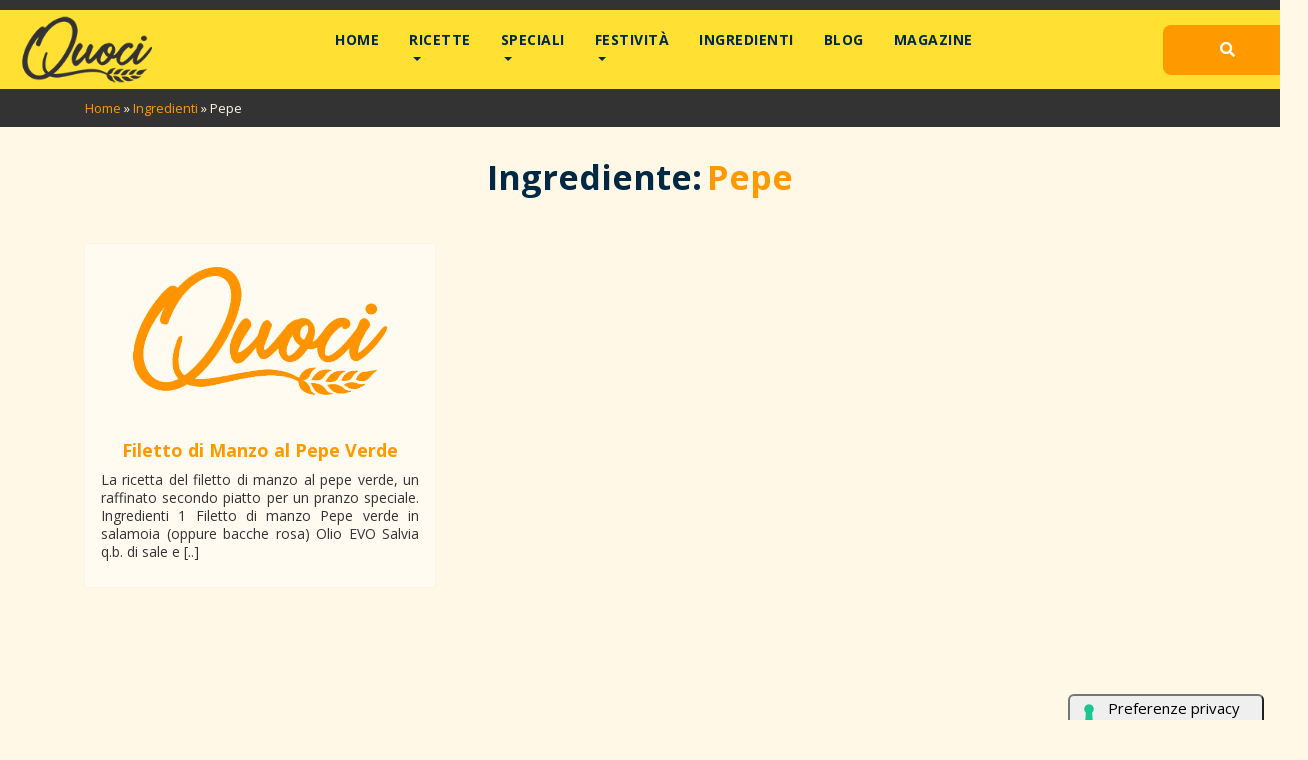

--- FILE ---
content_type: text/html; charset=UTF-8
request_url: https://quoci.it/ingredienti/pepe/
body_size: 8351
content:
<!DOCTYPE html>
<html class="no-js" lang="it-IT">
<head>
	<meta charset="utf-8">
	<meta http-equiv="X-UA-Compatible" content="IE=edge">
	<meta name="viewport" content="width=device-width, initial-scale=1.0">
				<script type="text/javascript" class="_iub_cs_skip">
				var _iub = _iub || {};
				_iub.csConfiguration = _iub.csConfiguration || {};
				_iub.csConfiguration.siteId = "1463516";
				_iub.csConfiguration.cookiePolicyId = "75942802";
			</script>
			<script class="_iub_cs_skip" src="https://cs.iubenda.com/autoblocking/1463516.js"></script>
			<meta name='robots' content='index, follow, max-image-preview:large, max-snippet:-1, max-video-preview:-1' />
	<style>img:is([sizes="auto" i], [sizes^="auto," i]) { contain-intrinsic-size: 3000px 1500px }</style>
	
	<!-- This site is optimized with the Yoast SEO plugin v24.5 - https://yoast.com/wordpress/plugins/seo/ -->
	<title>Ricette e idee con Pepe | Quoci.it</title>
	<meta name="description" content="Scopri deliziose ricette con l&#039;ingrediente Pepe su Quoci. Trova ispirazione e idee gustose per utilizzare al meglio l&#039;ingrediente Pepe in cucina." />
	<link rel="canonical" href="https://quoci.it/ingredienti/pepe/" />
	<meta property="og:locale" content="it_IT" />
	<meta property="og:type" content="article" />
	<meta property="og:title" content="Ricette e idee con Pepe | Quoci.it" />
	<meta property="og:description" content="Scopri deliziose ricette con l&#039;ingrediente Pepe su Quoci. Trova ispirazione e idee gustose per utilizzare al meglio l&#039;ingrediente Pepe in cucina." />
	<meta property="og:url" content="https://quoci.it/ingredienti/pepe/" />
	<meta property="og:site_name" content="Quoci.it" />
	<meta name="twitter:card" content="summary_large_image" />
	<script type="application/ld+json" class="yoast-schema-graph">{"@context":"https://schema.org","@graph":[{"@type":"CollectionPage","@id":"https://quoci.it/ingredienti/pepe/","url":"https://quoci.it/ingredienti/pepe/","name":"Ricette e idee con Pepe | Quoci.it","isPartOf":{"@id":"https://quoci.it/#website"},"description":"Scopri deliziose ricette con l'ingrediente Pepe su Quoci. Trova ispirazione e idee gustose per utilizzare al meglio l'ingrediente Pepe in cucina.","breadcrumb":{"@id":"https://quoci.it/ingredienti/pepe/#breadcrumb"},"inLanguage":"it-IT"},{"@type":"BreadcrumbList","@id":"https://quoci.it/ingredienti/pepe/#breadcrumb","itemListElement":[{"@type":"ListItem","position":1,"name":"Home","item":"https://quoci.it/"},{"@type":"ListItem","position":2,"name":"Ingredienti","item":"https://quoci.it/ingredienti"},{"@type":"ListItem","position":3,"name":"Pepe"}]},{"@type":"WebSite","@id":"https://quoci.it/#website","url":"https://quoci.it/","name":"Quoci.it","description":"Ricette di cucina per tutti","publisher":{"@id":"https://quoci.it/#organization"},"potentialAction":[{"@type":"SearchAction","target":{"@type":"EntryPoint","urlTemplate":"https://quoci.it/?s={search_term_string}"},"query-input":{"@type":"PropertyValueSpecification","valueRequired":true,"valueName":"search_term_string"}}],"inLanguage":"it-IT"},{"@type":"Organization","@id":"https://quoci.it/#organization","name":"Quoci","url":"https://quoci.it/","logo":{"@type":"ImageObject","inLanguage":"it-IT","@id":"https://quoci.it/#/schema/logo/image/","url":"https://quoci.it/wp-content/uploads/2023/11/logo_scuro_175x90.png","contentUrl":"https://quoci.it/wp-content/uploads/2023/11/logo_scuro_175x90.png","width":175,"height":90,"caption":"Quoci"},"image":{"@id":"https://quoci.it/#/schema/logo/image/"},"sameAs":["https://www.facebook.com/Quoci.it/","https://www.instagram.com/quoci.it/"]}]}</script>
	<!-- / Yoast SEO plugin. -->


<link rel='dns-prefetch' href='//cdn.iubenda.com' />
<link rel='dns-prefetch' href='//cdnjs.cloudflare.com' />
<link rel='dns-prefetch' href='//pagead2.googlesyndication.com' />
<link rel="alternate" type="application/rss+xml" title="Quoci.it &raquo; Feed" href="https://quoci.it/feed/" />
<link rel="alternate" type="application/rss+xml" title="Quoci.it &raquo; Pepe Feed del tag" href="https://quoci.it/ingredienti/pepe/feed/" />
<link rel='stylesheet' id='wp-block-library-css' href='https://quoci.it/wp-includes/css/dist/block-library/style.min.css?ver=6.7.2' type='text/css' media='all' />
<style id='classic-theme-styles-inline-css' type='text/css'>
/*! This file is auto-generated */
.wp-block-button__link{color:#fff;background-color:#32373c;border-radius:9999px;box-shadow:none;text-decoration:none;padding:calc(.667em + 2px) calc(1.333em + 2px);font-size:1.125em}.wp-block-file__button{background:#32373c;color:#fff;text-decoration:none}
</style>
<style id='global-styles-inline-css' type='text/css'>
:root{--wp--preset--aspect-ratio--square: 1;--wp--preset--aspect-ratio--4-3: 4/3;--wp--preset--aspect-ratio--3-4: 3/4;--wp--preset--aspect-ratio--3-2: 3/2;--wp--preset--aspect-ratio--2-3: 2/3;--wp--preset--aspect-ratio--16-9: 16/9;--wp--preset--aspect-ratio--9-16: 9/16;--wp--preset--color--black: #000000;--wp--preset--color--cyan-bluish-gray: #abb8c3;--wp--preset--color--white: #ffffff;--wp--preset--color--pale-pink: #f78da7;--wp--preset--color--vivid-red: #cf2e2e;--wp--preset--color--luminous-vivid-orange: #ff6900;--wp--preset--color--luminous-vivid-amber: #fcb900;--wp--preset--color--light-green-cyan: #7bdcb5;--wp--preset--color--vivid-green-cyan: #00d084;--wp--preset--color--pale-cyan-blue: #8ed1fc;--wp--preset--color--vivid-cyan-blue: #0693e3;--wp--preset--color--vivid-purple: #9b51e0;--wp--preset--gradient--vivid-cyan-blue-to-vivid-purple: linear-gradient(135deg,rgba(6,147,227,1) 0%,rgb(155,81,224) 100%);--wp--preset--gradient--light-green-cyan-to-vivid-green-cyan: linear-gradient(135deg,rgb(122,220,180) 0%,rgb(0,208,130) 100%);--wp--preset--gradient--luminous-vivid-amber-to-luminous-vivid-orange: linear-gradient(135deg,rgba(252,185,0,1) 0%,rgba(255,105,0,1) 100%);--wp--preset--gradient--luminous-vivid-orange-to-vivid-red: linear-gradient(135deg,rgba(255,105,0,1) 0%,rgb(207,46,46) 100%);--wp--preset--gradient--very-light-gray-to-cyan-bluish-gray: linear-gradient(135deg,rgb(238,238,238) 0%,rgb(169,184,195) 100%);--wp--preset--gradient--cool-to-warm-spectrum: linear-gradient(135deg,rgb(74,234,220) 0%,rgb(151,120,209) 20%,rgb(207,42,186) 40%,rgb(238,44,130) 60%,rgb(251,105,98) 80%,rgb(254,248,76) 100%);--wp--preset--gradient--blush-light-purple: linear-gradient(135deg,rgb(255,206,236) 0%,rgb(152,150,240) 100%);--wp--preset--gradient--blush-bordeaux: linear-gradient(135deg,rgb(254,205,165) 0%,rgb(254,45,45) 50%,rgb(107,0,62) 100%);--wp--preset--gradient--luminous-dusk: linear-gradient(135deg,rgb(255,203,112) 0%,rgb(199,81,192) 50%,rgb(65,88,208) 100%);--wp--preset--gradient--pale-ocean: linear-gradient(135deg,rgb(255,245,203) 0%,rgb(182,227,212) 50%,rgb(51,167,181) 100%);--wp--preset--gradient--electric-grass: linear-gradient(135deg,rgb(202,248,128) 0%,rgb(113,206,126) 100%);--wp--preset--gradient--midnight: linear-gradient(135deg,rgb(2,3,129) 0%,rgb(40,116,252) 100%);--wp--preset--font-size--small: 13px;--wp--preset--font-size--medium: 20px;--wp--preset--font-size--large: 36px;--wp--preset--font-size--x-large: 42px;--wp--preset--spacing--20: 0.44rem;--wp--preset--spacing--30: 0.67rem;--wp--preset--spacing--40: 1rem;--wp--preset--spacing--50: 1.5rem;--wp--preset--spacing--60: 2.25rem;--wp--preset--spacing--70: 3.38rem;--wp--preset--spacing--80: 5.06rem;--wp--preset--shadow--natural: 6px 6px 9px rgba(0, 0, 0, 0.2);--wp--preset--shadow--deep: 12px 12px 50px rgba(0, 0, 0, 0.4);--wp--preset--shadow--sharp: 6px 6px 0px rgba(0, 0, 0, 0.2);--wp--preset--shadow--outlined: 6px 6px 0px -3px rgba(255, 255, 255, 1), 6px 6px rgba(0, 0, 0, 1);--wp--preset--shadow--crisp: 6px 6px 0px rgba(0, 0, 0, 1);}:where(.is-layout-flex){gap: 0.5em;}:where(.is-layout-grid){gap: 0.5em;}body .is-layout-flex{display: flex;}.is-layout-flex{flex-wrap: wrap;align-items: center;}.is-layout-flex > :is(*, div){margin: 0;}body .is-layout-grid{display: grid;}.is-layout-grid > :is(*, div){margin: 0;}:where(.wp-block-columns.is-layout-flex){gap: 2em;}:where(.wp-block-columns.is-layout-grid){gap: 2em;}:where(.wp-block-post-template.is-layout-flex){gap: 1.25em;}:where(.wp-block-post-template.is-layout-grid){gap: 1.25em;}.has-black-color{color: var(--wp--preset--color--black) !important;}.has-cyan-bluish-gray-color{color: var(--wp--preset--color--cyan-bluish-gray) !important;}.has-white-color{color: var(--wp--preset--color--white) !important;}.has-pale-pink-color{color: var(--wp--preset--color--pale-pink) !important;}.has-vivid-red-color{color: var(--wp--preset--color--vivid-red) !important;}.has-luminous-vivid-orange-color{color: var(--wp--preset--color--luminous-vivid-orange) !important;}.has-luminous-vivid-amber-color{color: var(--wp--preset--color--luminous-vivid-amber) !important;}.has-light-green-cyan-color{color: var(--wp--preset--color--light-green-cyan) !important;}.has-vivid-green-cyan-color{color: var(--wp--preset--color--vivid-green-cyan) !important;}.has-pale-cyan-blue-color{color: var(--wp--preset--color--pale-cyan-blue) !important;}.has-vivid-cyan-blue-color{color: var(--wp--preset--color--vivid-cyan-blue) !important;}.has-vivid-purple-color{color: var(--wp--preset--color--vivid-purple) !important;}.has-black-background-color{background-color: var(--wp--preset--color--black) !important;}.has-cyan-bluish-gray-background-color{background-color: var(--wp--preset--color--cyan-bluish-gray) !important;}.has-white-background-color{background-color: var(--wp--preset--color--white) !important;}.has-pale-pink-background-color{background-color: var(--wp--preset--color--pale-pink) !important;}.has-vivid-red-background-color{background-color: var(--wp--preset--color--vivid-red) !important;}.has-luminous-vivid-orange-background-color{background-color: var(--wp--preset--color--luminous-vivid-orange) !important;}.has-luminous-vivid-amber-background-color{background-color: var(--wp--preset--color--luminous-vivid-amber) !important;}.has-light-green-cyan-background-color{background-color: var(--wp--preset--color--light-green-cyan) !important;}.has-vivid-green-cyan-background-color{background-color: var(--wp--preset--color--vivid-green-cyan) !important;}.has-pale-cyan-blue-background-color{background-color: var(--wp--preset--color--pale-cyan-blue) !important;}.has-vivid-cyan-blue-background-color{background-color: var(--wp--preset--color--vivid-cyan-blue) !important;}.has-vivid-purple-background-color{background-color: var(--wp--preset--color--vivid-purple) !important;}.has-black-border-color{border-color: var(--wp--preset--color--black) !important;}.has-cyan-bluish-gray-border-color{border-color: var(--wp--preset--color--cyan-bluish-gray) !important;}.has-white-border-color{border-color: var(--wp--preset--color--white) !important;}.has-pale-pink-border-color{border-color: var(--wp--preset--color--pale-pink) !important;}.has-vivid-red-border-color{border-color: var(--wp--preset--color--vivid-red) !important;}.has-luminous-vivid-orange-border-color{border-color: var(--wp--preset--color--luminous-vivid-orange) !important;}.has-luminous-vivid-amber-border-color{border-color: var(--wp--preset--color--luminous-vivid-amber) !important;}.has-light-green-cyan-border-color{border-color: var(--wp--preset--color--light-green-cyan) !important;}.has-vivid-green-cyan-border-color{border-color: var(--wp--preset--color--vivid-green-cyan) !important;}.has-pale-cyan-blue-border-color{border-color: var(--wp--preset--color--pale-cyan-blue) !important;}.has-vivid-cyan-blue-border-color{border-color: var(--wp--preset--color--vivid-cyan-blue) !important;}.has-vivid-purple-border-color{border-color: var(--wp--preset--color--vivid-purple) !important;}.has-vivid-cyan-blue-to-vivid-purple-gradient-background{background: var(--wp--preset--gradient--vivid-cyan-blue-to-vivid-purple) !important;}.has-light-green-cyan-to-vivid-green-cyan-gradient-background{background: var(--wp--preset--gradient--light-green-cyan-to-vivid-green-cyan) !important;}.has-luminous-vivid-amber-to-luminous-vivid-orange-gradient-background{background: var(--wp--preset--gradient--luminous-vivid-amber-to-luminous-vivid-orange) !important;}.has-luminous-vivid-orange-to-vivid-red-gradient-background{background: var(--wp--preset--gradient--luminous-vivid-orange-to-vivid-red) !important;}.has-very-light-gray-to-cyan-bluish-gray-gradient-background{background: var(--wp--preset--gradient--very-light-gray-to-cyan-bluish-gray) !important;}.has-cool-to-warm-spectrum-gradient-background{background: var(--wp--preset--gradient--cool-to-warm-spectrum) !important;}.has-blush-light-purple-gradient-background{background: var(--wp--preset--gradient--blush-light-purple) !important;}.has-blush-bordeaux-gradient-background{background: var(--wp--preset--gradient--blush-bordeaux) !important;}.has-luminous-dusk-gradient-background{background: var(--wp--preset--gradient--luminous-dusk) !important;}.has-pale-ocean-gradient-background{background: var(--wp--preset--gradient--pale-ocean) !important;}.has-electric-grass-gradient-background{background: var(--wp--preset--gradient--electric-grass) !important;}.has-midnight-gradient-background{background: var(--wp--preset--gradient--midnight) !important;}.has-small-font-size{font-size: var(--wp--preset--font-size--small) !important;}.has-medium-font-size{font-size: var(--wp--preset--font-size--medium) !important;}.has-large-font-size{font-size: var(--wp--preset--font-size--large) !important;}.has-x-large-font-size{font-size: var(--wp--preset--font-size--x-large) !important;}
:where(.wp-block-post-template.is-layout-flex){gap: 1.25em;}:where(.wp-block-post-template.is-layout-grid){gap: 1.25em;}
:where(.wp-block-columns.is-layout-flex){gap: 2em;}:where(.wp-block-columns.is-layout-grid){gap: 2em;}
:root :where(.wp-block-pullquote){font-size: 1.5em;line-height: 1.6;}
</style>
<link rel='stylesheet' id='contact-form-7-css' href='https://quoci.it/wp-content/plugins/contact-form-7/includes/css/styles.css?ver=6.0.4' type='text/css' media='all' />
<link rel='stylesheet' id='page-list-style-css' href='https://quoci.it/wp-content/plugins/page-list/css/page-list.css?ver=5.7' type='text/css' media='all' />
<link rel='stylesheet' id='bootstrap-css-css' href='https://cdnjs.cloudflare.com/ajax/libs/twitter-bootstrap/4.1.3/css/bootstrap.min.css?ver=4.1.3' type='text/css' media='all' />
<link rel='stylesheet' id='fontawesome5-css-css' href='https://cdnjs.cloudflare.com/ajax/libs/font-awesome/5.11.2/css/all.min.css?ver=5.11.2' type='text/css' media='all' />
<link rel='stylesheet' id='animate-css-css' href='https://cdnjs.cloudflare.com/ajax/libs/animate.css/3.5.2/animate.min.css?ver=1.0' type='text/css' media='all' />
<link rel='stylesheet' id='fancybox-css-css' href='https://cdnjs.cloudflare.com/ajax/libs/fancybox/3.3.5/jquery.fancybox.min.css?ver=1.0' type='text/css' media='all' />
<link rel='stylesheet' id='b4st-css-css' href='https://quoci.it/wp-content/themes/quoci/theme/css/b4st.css?ver=1.0.1' type='text/css' media='all' />

<script  type="text/javascript" class=" _iub_cs_skip" type="text/javascript" id="iubenda-head-inline-scripts-0">
/* <![CDATA[ */

var _iub = _iub || [];
_iub.csConfiguration = {"siteId":1463516,"cookiePolicyId":75942802,"lang":"it"};
/* ]]> */
</script>
<script  type="text/javascript" class=" _iub_cs_skip" type="text/javascript" src="//cdn.iubenda.com/cs/tcf/stub-v2.js?ver=3.12.1" id="iubenda-head-scripts-1-js"></script>
<script  type="text/javascript" class=" _iub_cs_skip" type="text/javascript" src="//cdn.iubenda.com/cs/tcf/safe-tcf-v2.js?ver=3.12.1" id="iubenda-head-scripts-2-js"></script>
<script  type="text/javascript" charset="UTF-8" async="" class=" _iub_cs_skip" type="text/javascript" src="//cdn.iubenda.com/cs/iubenda_cs.js?ver=3.12.1" id="iubenda-head-scripts-3-js"></script>
<script type="text/javascript" src="https://quoci.it/wp-includes/js/jquery/jquery.min.js?ver=3.7.1" id="jquery-core-js"></script>
<script type="text/javascript" src="https://quoci.it/wp-includes/js/jquery/jquery-migrate.min.js?ver=3.4.1" id="jquery-migrate-js"></script>
<link rel="icon" href="https://quoci.it/wp-content/uploads/2023/11/cropped-icona_colore-32x32.png" sizes="32x32" />
<link rel="icon" href="https://quoci.it/wp-content/uploads/2023/11/cropped-icona_colore-192x192.png" sizes="192x192" />
<link rel="apple-touch-icon" href="https://quoci.it/wp-content/uploads/2023/11/cropped-icona_colore-180x180.png" />
<meta name="msapplication-TileImage" content="https://quoci.it/wp-content/uploads/2023/11/cropped-icona_colore-270x270.png" />
		<!-- Global site tag (gtag.js) - Google Analytics -->
		<script async src="https://www.googletagmanager.com/gtag/js?id=G-2B1Z34KKMN"></script>
		<script>
			window.dataLayer = window.dataLayer || [];
			function gtag(){dataLayer.push(arguments);}
			gtag('js', new Date());
			gtag('config', 'G-2B1Z34KKMN', { 'transport_type': 'beacon' });
		</script>
		</head>
<body class="archive tag tag-pepe tag-245 wp-custom-logo chrome osx">
	<nav class="navbar navbar-expand-md navbar-light">
		<div class="container testata">
			<div class="col_logo col-6 col-md-3">
				<a href="https://quoci.it/" class="custom-logo-link" rel="home"><img width="175" height="90" src="https://quoci.it/wp-content/uploads/2023/11/logo_scuro_175x90.png" class="custom-logo" alt="Logo Quoci" decoding="async" /></a>			</div>

			<div class="col_menu_desk flex-fill">
				<ul class="navbar-nav "><li  id="menu-item-6248" class="menu-item menu-item-type-post_type menu-item-object-page menu-item-home nav-item nav-item-6248"><a class="nav-link " href="https://quoci.it/">Home</a></li>
<li  id="menu-item-4126" class="menu-item menu-item-type-taxonomy menu-item-object-category menu-item-has-children dropdown nav-item nav-item-4126"><a class="nav-link dropdown-toggle " data-toggle="dropdown" aria-haspopup="true" aria-expanded="false" href="https://quoci.it/ricette/">Ricette</a>
<ul class="dropdown-menu depth_0">
	<li  id="menu-item-4128" class="menu-item menu-item-type-taxonomy menu-item-object-category nav-item nav-item-4128"><a class="nav-link dropdown-item" href="https://quoci.it/ricette/antipasti/">Antipasti</a></li>
	<li  id="menu-item-4131" class="menu-item menu-item-type-taxonomy menu-item-object-category nav-item nav-item-4131"><a class="nav-link dropdown-item" href="https://quoci.it/ricette/primi/">Primi</a></li>
	<li  id="menu-item-5980" class="menu-item menu-item-type-taxonomy menu-item-object-category nav-item nav-item-5980"><a class="nav-link dropdown-item" href="https://quoci.it/ricette/zuppe-e-minestre/">Zuppe e minestre</a></li>
	<li  id="menu-item-4136" class="menu-item menu-item-type-taxonomy menu-item-object-category nav-item nav-item-4136"><a class="nav-link dropdown-item" href="https://quoci.it/ricette/secondi/">Secondi</a></li>
	<li  id="menu-item-7992" class="menu-item menu-item-type-taxonomy menu-item-object-category nav-item nav-item-7992"><a class="nav-link dropdown-item" href="https://quoci.it/ricette/contorni/">Contorni</a></li>
	<li  id="menu-item-4129" class="menu-item menu-item-type-taxonomy menu-item-object-category nav-item nav-item-4129"><a class="nav-link dropdown-item" href="https://quoci.it/ricette/dolci/">Dolci</a></li>
	<li  id="menu-item-5979" class="menu-item menu-item-type-taxonomy menu-item-object-category nav-item nav-item-5979"><a class="nav-link dropdown-item" href="https://quoci.it/ricette/pizza/">Pizza</a></li>
	<li  id="menu-item-5977" class="menu-item menu-item-type-taxonomy menu-item-object-category nav-item nav-item-5977"><a class="nav-link dropdown-item" href="https://quoci.it/ricette/focacce/">Focacce</a></li>
	<li  id="menu-item-5978" class="menu-item menu-item-type-taxonomy menu-item-object-category nav-item nav-item-5978"><a class="nav-link dropdown-item" href="https://quoci.it/ricette/pane/">Pane</a></li>
	<li  id="menu-item-4130" class="menu-item menu-item-type-taxonomy menu-item-object-category nav-item nav-item-4130"><a class="nav-link dropdown-item" href="https://quoci.it/ricette/marmellate-e-confetture/">Marmellate e Confetture</a></li>
	<li  id="menu-item-7993" class="menu-item menu-item-type-taxonomy menu-item-object-category nav-item nav-item-7993"><a class="nav-link dropdown-item" href="https://quoci.it/ricette/piatti-unici-ricette/">Piatti Unici</a></li>
	<li  id="menu-item-7902" class="menu-item menu-item-type-taxonomy menu-item-object-category nav-item nav-item-7902"><a class="nav-link dropdown-item" href="https://quoci.it/ricette/ricette-di-natale/">Ricette di Natale</a></li>
</ul>
</li>
<li  id="menu-item-4143" class="menu-item menu-item-type-post_type menu-item-object-page menu-item-has-children dropdown nav-item nav-item-4143"><a class="nav-link dropdown-toggle " data-toggle="dropdown" aria-haspopup="true" aria-expanded="false" href="https://quoci.it/speciali/">Speciali</a>
<ul class="dropdown-menu depth_0">
	<li  id="menu-item-4133" class="menu-item menu-item-type-taxonomy menu-item-object-category nav-item nav-item-4133"><a class="nav-link dropdown-item" href="https://quoci.it/tipologia-ricette/ricette-senza-colesterolo/">Ricette senza colesterolo</a></li>
	<li  id="menu-item-4134" class="menu-item menu-item-type-taxonomy menu-item-object-category nav-item nav-item-4134"><a class="nav-link dropdown-item" href="https://quoci.it/tipologia-ricette/ricette-senza-glutine/">Ricette senza glutine</a></li>
	<li  id="menu-item-4135" class="menu-item menu-item-type-taxonomy menu-item-object-category nav-item nav-item-4135"><a class="nav-link dropdown-item" href="https://quoci.it/tipologia-ricette/ricette-senza-zucchero/">Ricette senza zucchero</a></li>
	<li  id="menu-item-5982" class="menu-item menu-item-type-taxonomy menu-item-object-category nav-item nav-item-5982"><a class="nav-link dropdown-item" href="https://quoci.it/tipologia-ricette/ricette-dietetiche/">Ricette dietetiche</a></li>
	<li  id="menu-item-5983" class="menu-item menu-item-type-taxonomy menu-item-object-category nav-item nav-item-5983"><a class="nav-link dropdown-item" href="https://quoci.it/tipologia-ricette/ricette-senza-latte-e-latticini/">Ricette senza latte e latticini</a></li>
	<li  id="menu-item-5985" class="menu-item menu-item-type-taxonomy menu-item-object-category nav-item nav-item-5985"><a class="nav-link dropdown-item" href="https://quoci.it/tipologia-ricette/ricette-vegetariane/">Ricette vegetariane</a></li>
	<li  id="menu-item-5984" class="menu-item menu-item-type-taxonomy menu-item-object-category nav-item nav-item-5984"><a class="nav-link dropdown-item" href="https://quoci.it/tipologia-ricette/ricette-vegane/">Ricette vegane</a></li>
	<li  id="menu-item-4144" class="menu-item menu-item-type-post_type menu-item-object-page nav-item nav-item-4144"><a class="nav-link dropdown-item" href="https://quoci.it/speciali/le-crepes/">Le Crepes</a></li>
	<li  id="menu-item-4146" class="menu-item menu-item-type-post_type menu-item-object-page nav-item nav-item-4146"><a class="nav-link dropdown-item" href="https://quoci.it/speciali/marmellate-confetture/">Marmellate &#038; Confetture</a></li>
	<li  id="menu-item-4145" class="menu-item menu-item-type-post_type menu-item-object-page nav-item nav-item-4145"><a class="nav-link dropdown-item" href="https://quoci.it/speciali/tiramisu/">Tiramisù</a></li>
	<li  id="menu-item-5888" class="menu-item menu-item-type-post_type menu-item-object-page nav-item nav-item-5888"><a class="nav-link dropdown-item" href="https://quoci.it/speciali/meringhe/">Meringhe</a></li>
	<li  id="menu-item-5887" class="menu-item menu-item-type-post_type menu-item-object-page nav-item nav-item-5887"><a class="nav-link dropdown-item" href="https://quoci.it/speciali/il-lievito-madre/">Il Lievito Madre</a></li>
	<li  id="menu-item-5974" class="menu-item menu-item-type-taxonomy menu-item-object-category nav-item nav-item-5974"><a class="nav-link dropdown-item" href="https://quoci.it/tipologia-ricette/ricette-sane/">Ricette sane</a></li>
</ul>
</li>
<li  id="menu-item-7892" class="menu-item menu-item-type-custom menu-item-object-custom menu-item-has-children dropdown nav-item nav-item-7892"><a class="nav-link dropdown-toggle " data-toggle="dropdown" aria-haspopup="true" aria-expanded="false" href="#">Festività</a>
<ul class="dropdown-menu depth_0">
	<li  id="menu-item-4151" class="menu-item menu-item-type-post_type menu-item-object-page nav-item nav-item-4151"><a class="nav-link dropdown-item" href="https://quoci.it/speciali/natale/">Natale</a></li>
	<li  id="menu-item-5885" class="menu-item menu-item-type-post_type menu-item-object-page nav-item nav-item-5885"><a class="nav-link dropdown-item" href="https://quoci.it/speciali/pasqua/">Pasqua</a></li>
	<li  id="menu-item-5886" class="menu-item menu-item-type-post_type menu-item-object-page nav-item nav-item-5886"><a class="nav-link dropdown-item" href="https://quoci.it/speciali/san-valentino/">San Valentino</a></li>
</ul>
</li>
<li  id="menu-item-7979" class="menu-item menu-item-type-post_type menu-item-object-page nav-item nav-item-7979"><a class="nav-link " href="https://quoci.it/ingredienti/">Ingredienti</a></li>
<li  id="menu-item-8034" class="menu-item menu-item-type-post_type menu-item-object-page nav-item nav-item-8034"><a class="nav-link " href="https://quoci.it/blog/">Blog</a></li>
<li  id="menu-item-9871" class="menu-item menu-item-type-custom menu-item-object-custom nav-item nav-item-9871"><a class="nav-link " href="https://quoci.it/magazine/">Magazine</a></li>
</ul>			</div>

			<div class="cont_ricerca col-3">
				<div class="cerca">
					<i class="fa fa-search"></i>
					<span>Cerca una ricetta</span>
				</div>
			</div>
			
			<button class="navbar-toggler col-3" type="button" data-toggle="collapse" data-target="#navbarDropdown" aria-controls="navbarDropdown" aria-expanded="false" aria-label="Toggle navigation">
				<span></span>
				<span></span>
				<span></span>
			</button>

			<div class="col_menu_mobile col-12 d-block d-lg-none">
				<div class="collapse navbar-collapse" id="navbarDropdown">
					<ul id="menu-menu-principale-1" class="navbar-nav ml-auto text-uppercase mt-2 mt-lg-0 "><li  class="menu-item menu-item-type-post_type menu-item-object-page menu-item-home nav-item nav-item-6248"><a class="nav-link " href="https://quoci.it/">Home</a></li>
<li  class="menu-item menu-item-type-taxonomy menu-item-object-category menu-item-has-children dropdown nav-item nav-item-4126"><a class="nav-link dropdown-toggle " data-toggle="dropdown" aria-haspopup="true" aria-expanded="false" href="https://quoci.it/ricette/">Ricette</a>
<ul class="dropdown-menu depth_0">
	<li  class="menu-item menu-item-type-taxonomy menu-item-object-category nav-item nav-item-4128"><a class="nav-link dropdown-item" href="https://quoci.it/ricette/antipasti/">Antipasti</a></li>
	<li  class="menu-item menu-item-type-taxonomy menu-item-object-category nav-item nav-item-4131"><a class="nav-link dropdown-item" href="https://quoci.it/ricette/primi/">Primi</a></li>
	<li  class="menu-item menu-item-type-taxonomy menu-item-object-category nav-item nav-item-5980"><a class="nav-link dropdown-item" href="https://quoci.it/ricette/zuppe-e-minestre/">Zuppe e minestre</a></li>
	<li  class="menu-item menu-item-type-taxonomy menu-item-object-category nav-item nav-item-4136"><a class="nav-link dropdown-item" href="https://quoci.it/ricette/secondi/">Secondi</a></li>
	<li  class="menu-item menu-item-type-taxonomy menu-item-object-category nav-item nav-item-7992"><a class="nav-link dropdown-item" href="https://quoci.it/ricette/contorni/">Contorni</a></li>
	<li  class="menu-item menu-item-type-taxonomy menu-item-object-category nav-item nav-item-4129"><a class="nav-link dropdown-item" href="https://quoci.it/ricette/dolci/">Dolci</a></li>
	<li  class="menu-item menu-item-type-taxonomy menu-item-object-category nav-item nav-item-5979"><a class="nav-link dropdown-item" href="https://quoci.it/ricette/pizza/">Pizza</a></li>
	<li  class="menu-item menu-item-type-taxonomy menu-item-object-category nav-item nav-item-5977"><a class="nav-link dropdown-item" href="https://quoci.it/ricette/focacce/">Focacce</a></li>
	<li  class="menu-item menu-item-type-taxonomy menu-item-object-category nav-item nav-item-5978"><a class="nav-link dropdown-item" href="https://quoci.it/ricette/pane/">Pane</a></li>
	<li  class="menu-item menu-item-type-taxonomy menu-item-object-category nav-item nav-item-4130"><a class="nav-link dropdown-item" href="https://quoci.it/ricette/marmellate-e-confetture/">Marmellate e Confetture</a></li>
	<li  class="menu-item menu-item-type-taxonomy menu-item-object-category nav-item nav-item-7993"><a class="nav-link dropdown-item" href="https://quoci.it/ricette/piatti-unici-ricette/">Piatti Unici</a></li>
	<li  class="menu-item menu-item-type-taxonomy menu-item-object-category nav-item nav-item-7902"><a class="nav-link dropdown-item" href="https://quoci.it/ricette/ricette-di-natale/">Ricette di Natale</a></li>
</ul>
</li>
<li  class="menu-item menu-item-type-post_type menu-item-object-page menu-item-has-children dropdown nav-item nav-item-4143"><a class="nav-link dropdown-toggle " data-toggle="dropdown" aria-haspopup="true" aria-expanded="false" href="https://quoci.it/speciali/">Speciali</a>
<ul class="dropdown-menu depth_0">
	<li  class="menu-item menu-item-type-taxonomy menu-item-object-category nav-item nav-item-4133"><a class="nav-link dropdown-item" href="https://quoci.it/tipologia-ricette/ricette-senza-colesterolo/">Ricette senza colesterolo</a></li>
	<li  class="menu-item menu-item-type-taxonomy menu-item-object-category nav-item nav-item-4134"><a class="nav-link dropdown-item" href="https://quoci.it/tipologia-ricette/ricette-senza-glutine/">Ricette senza glutine</a></li>
	<li  class="menu-item menu-item-type-taxonomy menu-item-object-category nav-item nav-item-4135"><a class="nav-link dropdown-item" href="https://quoci.it/tipologia-ricette/ricette-senza-zucchero/">Ricette senza zucchero</a></li>
	<li  class="menu-item menu-item-type-taxonomy menu-item-object-category nav-item nav-item-5982"><a class="nav-link dropdown-item" href="https://quoci.it/tipologia-ricette/ricette-dietetiche/">Ricette dietetiche</a></li>
	<li  class="menu-item menu-item-type-taxonomy menu-item-object-category nav-item nav-item-5983"><a class="nav-link dropdown-item" href="https://quoci.it/tipologia-ricette/ricette-senza-latte-e-latticini/">Ricette senza latte e latticini</a></li>
	<li  class="menu-item menu-item-type-taxonomy menu-item-object-category nav-item nav-item-5985"><a class="nav-link dropdown-item" href="https://quoci.it/tipologia-ricette/ricette-vegetariane/">Ricette vegetariane</a></li>
	<li  class="menu-item menu-item-type-taxonomy menu-item-object-category nav-item nav-item-5984"><a class="nav-link dropdown-item" href="https://quoci.it/tipologia-ricette/ricette-vegane/">Ricette vegane</a></li>
	<li  class="menu-item menu-item-type-post_type menu-item-object-page nav-item nav-item-4144"><a class="nav-link dropdown-item" href="https://quoci.it/speciali/le-crepes/">Le Crepes</a></li>
	<li  class="menu-item menu-item-type-post_type menu-item-object-page nav-item nav-item-4146"><a class="nav-link dropdown-item" href="https://quoci.it/speciali/marmellate-confetture/">Marmellate &#038; Confetture</a></li>
	<li  class="menu-item menu-item-type-post_type menu-item-object-page nav-item nav-item-4145"><a class="nav-link dropdown-item" href="https://quoci.it/speciali/tiramisu/">Tiramisù</a></li>
	<li  class="menu-item menu-item-type-post_type menu-item-object-page nav-item nav-item-5888"><a class="nav-link dropdown-item" href="https://quoci.it/speciali/meringhe/">Meringhe</a></li>
	<li  class="menu-item menu-item-type-post_type menu-item-object-page nav-item nav-item-5887"><a class="nav-link dropdown-item" href="https://quoci.it/speciali/il-lievito-madre/">Il Lievito Madre</a></li>
	<li  class="menu-item menu-item-type-taxonomy menu-item-object-category nav-item nav-item-5974"><a class="nav-link dropdown-item" href="https://quoci.it/tipologia-ricette/ricette-sane/">Ricette sane</a></li>
</ul>
</li>
<li  class="menu-item menu-item-type-custom menu-item-object-custom menu-item-has-children dropdown nav-item nav-item-7892"><a class="nav-link dropdown-toggle " data-toggle="dropdown" aria-haspopup="true" aria-expanded="false" href="#">Festività</a>
<ul class="dropdown-menu depth_0">
	<li  class="menu-item menu-item-type-post_type menu-item-object-page nav-item nav-item-4151"><a class="nav-link dropdown-item" href="https://quoci.it/speciali/natale/">Natale</a></li>
	<li  class="menu-item menu-item-type-post_type menu-item-object-page nav-item nav-item-5885"><a class="nav-link dropdown-item" href="https://quoci.it/speciali/pasqua/">Pasqua</a></li>
	<li  class="menu-item menu-item-type-post_type menu-item-object-page nav-item nav-item-5886"><a class="nav-link dropdown-item" href="https://quoci.it/speciali/san-valentino/">San Valentino</a></li>
</ul>
</li>
<li  class="menu-item menu-item-type-post_type menu-item-object-page nav-item nav-item-7979"><a class="nav-link " href="https://quoci.it/ingredienti/">Ingredienti</a></li>
<li  class="menu-item menu-item-type-post_type menu-item-object-page nav-item nav-item-8034"><a class="nav-link " href="https://quoci.it/blog/">Blog</a></li>
<li  class="menu-item menu-item-type-custom menu-item-object-custom nav-item nav-item-9871"><a class="nav-link " href="https://quoci.it/magazine/">Magazine</a></li>
</ul>				</div>
			</div>

			<div class="apricerca" style="display: none">
				<form class="form-inline ml-auto" role="search" method="get" id="searchform" action="https://quoci.it/">
					<input class="form-control" type="text" value="" placeholder="Cerca ricetta" name="s" id="s">
					<button type="submit" id="searchsubmit" value="" class="btn btn-outline-secondary">
						<i class="fas fa-search"></i>
					</button>
				</form>         
			</div>
		</div>
	</nav>

<div id="breadcrumbs_post" class="riga_breadcrumbs">
	<div class="container">
		<div class="row">
			<nav class="col-12"><ol class="breadcrumb"><span><span><a href="https://quoci.it/">Home</a></span> » <span><a href="https://quoci.it/ingredienti">Ingredienti</a></span> » <span class="breadcrumb_last" aria-current="page">Pepe</span></span></ol></nav>		</div>
	</div>
</div>

<div class="riga_intestazione">
	<div class="container">
		<div class="row">
			<div class="col-12 cont_intestazione">
				<header class="box_titolo_intestazione">
					<h1 class="titolo_intestazione">Ingrediente: <span>Pepe</span></h1>
				</header>
				<!-- descrizione categoria-->
				<div class="desc_intestazione">
									</div>
			</div>
		</div>
	</div>
</div>

<main class="container my-5">
	<div class="row">
		<div class="col-12">
			<div id="content" role="main">
				
<div class="row">

<!-- cont_box_risultati -->
<article id="post_2753" class="cont_box_risultati col-12 col-md-6 col-lg-4 post-2753 post type-post status-publish format-standard hentry category-ricette-di-natale category-secondi category-secondi-piatti-natalizi tag-filetto-di-manzo tag-pepe tag-pepe-verde tag-salvia" >
	<div class="col_box_custom">
		<div class="cont_box_img">
			<a href="https://quoci.it/ricette/secondi/filetto-di-manzo-al-pepe-verde/" class="link_box_img" title="Vedi: Filetto di Manzo al Pepe Verde">
				<div class="sfoca_contenuto">
					<div class="box_img">
													<img src="https://quoci.it/wp-content/uploads/2023/11/img-default-orange-trasparente.png" alt="Post Image" />											</div>
				</div>
				<!--<div class="is_hover"></div>
				<div class="cont_info_hover">
					<div class="titolo_hover"></div>
					<div class="categoria_hover"></div>
				</div>-->
			</a>
		</div>
		<div class="cont_box_testo">
			<div class="cont_titolo_box">
				<h4 class="titolo_box">
					<a href="https://quoci.it/ricette/secondi/filetto-di-manzo-al-pepe-verde/" title="Vedi: Filetto di Manzo al Pepe Verde">Filetto di Manzo al Pepe Verde</a>
				</h4>
			</div>
			<div class="cont_desc_box">
				<div class="testo_desc_lista">La ricetta del filetto di manzo al pepe verde, un raffinato secondo piatto per un pranzo speciale. Ingredienti 1 Filetto di manzo Pepe verde in salamoia (oppure bacche rosa) Olio EVO Salvia q.b. di sale e  [..]</div>
			</div>
			<!--<div class="cont_btn">
				<a href="https://quoci.it/ricette/secondi/filetto-di-manzo-al-pepe-verde/" title="Vedi: Filetto di Manzo al Pepe Verde">Scopri di più</a>
			</div>-->
		</div>
	</div>
</article><!-- /cont_box_risultati -->
<div class="clearfix"></div>

</div>			</div><!-- /#content -->
		</div>
		
	</div><!-- /.row -->
</main><!-- /.container -->

<div class="sez_ads_prefooter py-3">
	<div class="container">
		<div class="row">
			<div class="col-12 col-ads">
				<!--<script async src="https://pagead2.googlesyndication.com/pagead/js/adsbygoogle.js"></script>-->
				<!-- Quoci.it - Pre-footer - massima larghezza -->
				<ins class="adsbygoogle"
					style="display:block"
					data-ad-client="ca-pub-9746546653729125"
					data-ad-slot="8907989050"
					data-ad-format="auto"
					data-full-width-responsive="true"></ins>
				<script type="text/plain" class="_iub_cs_activate" data-iub-purposes="5">(adsbygoogle = window.adsbygoogle || []).push({});</script>
			</div>
		</div>
	</div>
</div>
<footer class="d-print-none">
	<div class="container">
		<div class="row">
			<div class="col-logo-footer col-12 col-md-6">
								<img src="https://quoci.it/wp-content/uploads/2023/11/logo_scuro_175x90.png" alt="Logo Quoci" />
							</div>
			<div class="col-social-footer col-12 col-md-6">
				<div class="cont_titolo_social">
					<h4 class="titolo_social">Follow us</h4>
				</div>
				<div class="cont_social_footer">
					
					<a href="https://www.facebook.com/Quoci.it/" target="_blank" rel="nofollow, noopener"><i class="fab fa-facebook-f"></i></a>
					
					<a href="https://www.instagram.com/quoci.it/" target="_blank" rel="nofollow, noopener"><i class="fab fa-instagram"></i></a>
					
					
										<a href="https://quoci.it/feed/" target="_blank" rel="nofollow, noopener"><i class="fas fa-rss"></i></a>
				</div>
			</div>
		</div>
	</div>
</footer>
<div class="riga_copy d-print-none">
	<div class="container">
		<div class="row">
						<div class="col-copy col-12 col-md-6">
				<p>&copy; 2026 <a href="https://quoci.it/">Quoci.it</a>. All rights reserved. | <a href="https://www.iubenda.com/privacy-policy/75942802" target="_blank" rel="nofollow noopener">Privacy policy</a> - <a href="https://www.iubenda.com/privacy-policy/75942802/cookie-policy" target="_blank" rel="nofollow noopener">Cookies policy</a> - <a href="#" class="iubenda-cs-preferences-link" rel="nofollow">Cambia i consensi</a></p>
			</div>
			<div class="col-copy col-12 col-md-6"><ul id="menu-footer-menu" class="menu"><li id="menu-item-6247" class="menu-item menu-item-type-post_type menu-item-object-page menu-item-6247"><a href="https://quoci.it/ingredienti/">Ingredienti</a></li>
<li id="menu-item-6246" class="menu-item menu-item-type-post_type menu-item-object-page menu-item-6246"><a href="https://quoci.it/contatti/">Contatti</a></li>
</ul></div>			<div class="col-copy col-12">
				<p>Questo sito è protetto da reCAPTCHA e Google. Consulta la <a href="https://policies.google.com/privacy" title="Privacy Policy Google" target="_blank" rel="noopener">Privacy Policy</a> e i <a href="https://policies.google.com/terms" title="Termini servizio Google" target="_blank" rel="noopener">Termini del Servizio</a>.</p>
			</div>
					</div>
	</div>
</div>
<script type="text/javascript" src="https://quoci.it/wp-includes/js/dist/hooks.min.js?ver=4d63a3d491d11ffd8ac6" id="wp-hooks-js"></script>
<script type="text/javascript" src="https://quoci.it/wp-includes/js/dist/i18n.min.js?ver=5e580eb46a90c2b997e6" id="wp-i18n-js"></script>
<script type="text/javascript" id="wp-i18n-js-after">
/* <![CDATA[ */
wp.i18n.setLocaleData( { 'text direction\u0004ltr': [ 'ltr' ] } );
/* ]]> */
</script>
<script type="text/javascript" src="https://quoci.it/wp-content/plugins/contact-form-7/includes/swv/js/index.js?ver=6.0.4" id="swv-js"></script>
<script type="text/javascript" id="contact-form-7-js-translations">
/* <![CDATA[ */
( function( domain, translations ) {
	var localeData = translations.locale_data[ domain ] || translations.locale_data.messages;
	localeData[""].domain = domain;
	wp.i18n.setLocaleData( localeData, domain );
} )( "contact-form-7", {"translation-revision-date":"2024-11-03 08:32:11+0000","generator":"GlotPress\/4.0.1","domain":"messages","locale_data":{"messages":{"":{"domain":"messages","plural-forms":"nplurals=2; plural=n != 1;","lang":"it"},"This contact form is placed in the wrong place.":["Questo modulo di contatto \u00e8 posizionato nel posto sbagliato."],"Error:":["Errore:"]}},"comment":{"reference":"includes\/js\/index.js"}} );
/* ]]> */
</script>
<script type="text/javascript" id="contact-form-7-js-before">
/* <![CDATA[ */
var wpcf7 = {
    "api": {
        "root": "https:\/\/quoci.it\/wp-json\/",
        "namespace": "contact-form-7\/v1"
    }
};
/* ]]> */
</script>
<script type="text/javascript" src="https://quoci.it/wp-content/plugins/contact-form-7/includes/js/index.js?ver=6.0.4" id="contact-form-7-js"></script>
<script type="text/javascript" id="iubenda-forms-js-extra">
/* <![CDATA[ */
var iubFormParams = {"wpcf7":{"2741":{"form":{"map":{"subject":{"email":"email-utente","full_name":"nome-utente"},"preferences":{"privacy":"accettazione-privacy"},"exclude":["messaggio-utente"]}},"consent":{"legal_notices":[{"identifier":"privacy_policy"},{"identifier":"cookie_policy"}]}}}};
/* ]]> */
</script>
<script type="text/javascript" src="https://quoci.it/wp-content/plugins/iubenda-cookie-law-solution/assets/js/frontend.js?ver=3.12.1" id="iubenda-forms-js"></script>
<script type="text/javascript" src="https://www.google.com/recaptcha/api.js?render=6LcLr7wUAAAAAHWQIz7Gpr8FWF7rXUhy355_9Lwy&amp;ver=3.0" id="google-recaptcha-js"></script>
<script type="text/javascript" src="https://quoci.it/wp-includes/js/dist/vendor/wp-polyfill.min.js?ver=3.15.0" id="wp-polyfill-js"></script>
<script type="text/javascript" id="wpcf7-recaptcha-js-before">
/* <![CDATA[ */
var wpcf7_recaptcha = {
    "sitekey": "6LcLr7wUAAAAAHWQIz7Gpr8FWF7rXUhy355_9Lwy",
    "actions": {
        "homepage": "homepage",
        "contactform": "contactform"
    }
};
/* ]]> */
</script>
<script type="text/javascript" src="https://quoci.it/wp-content/plugins/contact-form-7/modules/recaptcha/index.js?ver=6.0.4" id="wpcf7-recaptcha-js"></script>
<script type="text/javascript" src="https://cdnjs.cloudflare.com/ajax/libs/modernizr/2.8.3/modernizr.min.js?ver=2.8.3" id="modernizr-js"></script>
<script type="text/javascript" src="https://cdnjs.cloudflare.com/ajax/libs/jquery/3.3.1/jquery.min.js?ver=3.3.1" id="jquery-3.3.1-js"></script>
<script type="text/javascript" src="https://cdnjs.cloudflare.com/ajax/libs/popper.js/1.14.3/umd/popper.min.js?ver=1.14.3" id="popper-js"></script>
<script type="text/javascript" src="https://cdnjs.cloudflare.com/ajax/libs/twitter-bootstrap/4.1.3/js/bootstrap.min.js?ver=4.1.3" id="bootstrap-js-js"></script>
<script type="text/javascript" src="https://cdnjs.cloudflare.com/ajax/libs/fancybox/3.3.5/jquery.fancybox.min.js?ver=1.0.0" id="fancybox-js-js"></script>
<script type="text/javascript" src="https://cdnjs.cloudflare.com/ajax/libs/wow/1.1.2/wow.min.js?ver=1.0.0" id="wow-js-js"></script>
<script type="text/javascript" src="https://quoci.it/wp-content/themes/quoci/theme/js/b4st.js?ver=1.0.0" id="b4st-js-js"></script>
<script type="text/javascript" src="https://pagead2.googlesyndication.com/pagead/js/adsbygoogle.js" id="kn-gads-script-js"></script>
<script type="text/javascript" src="//cdn.iubenda.com/cons/iubenda_cons.js?ver=3.12.1" id="iubenda-cons-cdn-js"></script>
<script type="text/javascript" id="iubenda-cons-js-extra">
/* <![CDATA[ */
var iubConsParams = {"api_key":"cYnUowqIGeU95zoN43QVp7YYyYfY3a81","log_level":"error","logger":"console","send_from_local_storage_at_load":"true"};
/* ]]> */
</script>
<script type="text/javascript" src="https://quoci.it/wp-content/plugins/iubenda-cookie-law-solution/assets/js/cons.js?ver=3.12.1" id="iubenda-cons-js"></script>
</body>
</html>

--- FILE ---
content_type: text/html; charset=utf-8
request_url: https://www.google.com/recaptcha/api2/anchor?ar=1&k=6LcLr7wUAAAAAHWQIz7Gpr8FWF7rXUhy355_9Lwy&co=aHR0cHM6Ly9xdW9jaS5pdDo0NDM.&hl=en&v=PoyoqOPhxBO7pBk68S4YbpHZ&size=invisible&anchor-ms=20000&execute-ms=30000&cb=2p6lb3k8gsv9
body_size: 48680
content:
<!DOCTYPE HTML><html dir="ltr" lang="en"><head><meta http-equiv="Content-Type" content="text/html; charset=UTF-8">
<meta http-equiv="X-UA-Compatible" content="IE=edge">
<title>reCAPTCHA</title>
<style type="text/css">
/* cyrillic-ext */
@font-face {
  font-family: 'Roboto';
  font-style: normal;
  font-weight: 400;
  font-stretch: 100%;
  src: url(//fonts.gstatic.com/s/roboto/v48/KFO7CnqEu92Fr1ME7kSn66aGLdTylUAMa3GUBHMdazTgWw.woff2) format('woff2');
  unicode-range: U+0460-052F, U+1C80-1C8A, U+20B4, U+2DE0-2DFF, U+A640-A69F, U+FE2E-FE2F;
}
/* cyrillic */
@font-face {
  font-family: 'Roboto';
  font-style: normal;
  font-weight: 400;
  font-stretch: 100%;
  src: url(//fonts.gstatic.com/s/roboto/v48/KFO7CnqEu92Fr1ME7kSn66aGLdTylUAMa3iUBHMdazTgWw.woff2) format('woff2');
  unicode-range: U+0301, U+0400-045F, U+0490-0491, U+04B0-04B1, U+2116;
}
/* greek-ext */
@font-face {
  font-family: 'Roboto';
  font-style: normal;
  font-weight: 400;
  font-stretch: 100%;
  src: url(//fonts.gstatic.com/s/roboto/v48/KFO7CnqEu92Fr1ME7kSn66aGLdTylUAMa3CUBHMdazTgWw.woff2) format('woff2');
  unicode-range: U+1F00-1FFF;
}
/* greek */
@font-face {
  font-family: 'Roboto';
  font-style: normal;
  font-weight: 400;
  font-stretch: 100%;
  src: url(//fonts.gstatic.com/s/roboto/v48/KFO7CnqEu92Fr1ME7kSn66aGLdTylUAMa3-UBHMdazTgWw.woff2) format('woff2');
  unicode-range: U+0370-0377, U+037A-037F, U+0384-038A, U+038C, U+038E-03A1, U+03A3-03FF;
}
/* math */
@font-face {
  font-family: 'Roboto';
  font-style: normal;
  font-weight: 400;
  font-stretch: 100%;
  src: url(//fonts.gstatic.com/s/roboto/v48/KFO7CnqEu92Fr1ME7kSn66aGLdTylUAMawCUBHMdazTgWw.woff2) format('woff2');
  unicode-range: U+0302-0303, U+0305, U+0307-0308, U+0310, U+0312, U+0315, U+031A, U+0326-0327, U+032C, U+032F-0330, U+0332-0333, U+0338, U+033A, U+0346, U+034D, U+0391-03A1, U+03A3-03A9, U+03B1-03C9, U+03D1, U+03D5-03D6, U+03F0-03F1, U+03F4-03F5, U+2016-2017, U+2034-2038, U+203C, U+2040, U+2043, U+2047, U+2050, U+2057, U+205F, U+2070-2071, U+2074-208E, U+2090-209C, U+20D0-20DC, U+20E1, U+20E5-20EF, U+2100-2112, U+2114-2115, U+2117-2121, U+2123-214F, U+2190, U+2192, U+2194-21AE, U+21B0-21E5, U+21F1-21F2, U+21F4-2211, U+2213-2214, U+2216-22FF, U+2308-230B, U+2310, U+2319, U+231C-2321, U+2336-237A, U+237C, U+2395, U+239B-23B7, U+23D0, U+23DC-23E1, U+2474-2475, U+25AF, U+25B3, U+25B7, U+25BD, U+25C1, U+25CA, U+25CC, U+25FB, U+266D-266F, U+27C0-27FF, U+2900-2AFF, U+2B0E-2B11, U+2B30-2B4C, U+2BFE, U+3030, U+FF5B, U+FF5D, U+1D400-1D7FF, U+1EE00-1EEFF;
}
/* symbols */
@font-face {
  font-family: 'Roboto';
  font-style: normal;
  font-weight: 400;
  font-stretch: 100%;
  src: url(//fonts.gstatic.com/s/roboto/v48/KFO7CnqEu92Fr1ME7kSn66aGLdTylUAMaxKUBHMdazTgWw.woff2) format('woff2');
  unicode-range: U+0001-000C, U+000E-001F, U+007F-009F, U+20DD-20E0, U+20E2-20E4, U+2150-218F, U+2190, U+2192, U+2194-2199, U+21AF, U+21E6-21F0, U+21F3, U+2218-2219, U+2299, U+22C4-22C6, U+2300-243F, U+2440-244A, U+2460-24FF, U+25A0-27BF, U+2800-28FF, U+2921-2922, U+2981, U+29BF, U+29EB, U+2B00-2BFF, U+4DC0-4DFF, U+FFF9-FFFB, U+10140-1018E, U+10190-1019C, U+101A0, U+101D0-101FD, U+102E0-102FB, U+10E60-10E7E, U+1D2C0-1D2D3, U+1D2E0-1D37F, U+1F000-1F0FF, U+1F100-1F1AD, U+1F1E6-1F1FF, U+1F30D-1F30F, U+1F315, U+1F31C, U+1F31E, U+1F320-1F32C, U+1F336, U+1F378, U+1F37D, U+1F382, U+1F393-1F39F, U+1F3A7-1F3A8, U+1F3AC-1F3AF, U+1F3C2, U+1F3C4-1F3C6, U+1F3CA-1F3CE, U+1F3D4-1F3E0, U+1F3ED, U+1F3F1-1F3F3, U+1F3F5-1F3F7, U+1F408, U+1F415, U+1F41F, U+1F426, U+1F43F, U+1F441-1F442, U+1F444, U+1F446-1F449, U+1F44C-1F44E, U+1F453, U+1F46A, U+1F47D, U+1F4A3, U+1F4B0, U+1F4B3, U+1F4B9, U+1F4BB, U+1F4BF, U+1F4C8-1F4CB, U+1F4D6, U+1F4DA, U+1F4DF, U+1F4E3-1F4E6, U+1F4EA-1F4ED, U+1F4F7, U+1F4F9-1F4FB, U+1F4FD-1F4FE, U+1F503, U+1F507-1F50B, U+1F50D, U+1F512-1F513, U+1F53E-1F54A, U+1F54F-1F5FA, U+1F610, U+1F650-1F67F, U+1F687, U+1F68D, U+1F691, U+1F694, U+1F698, U+1F6AD, U+1F6B2, U+1F6B9-1F6BA, U+1F6BC, U+1F6C6-1F6CF, U+1F6D3-1F6D7, U+1F6E0-1F6EA, U+1F6F0-1F6F3, U+1F6F7-1F6FC, U+1F700-1F7FF, U+1F800-1F80B, U+1F810-1F847, U+1F850-1F859, U+1F860-1F887, U+1F890-1F8AD, U+1F8B0-1F8BB, U+1F8C0-1F8C1, U+1F900-1F90B, U+1F93B, U+1F946, U+1F984, U+1F996, U+1F9E9, U+1FA00-1FA6F, U+1FA70-1FA7C, U+1FA80-1FA89, U+1FA8F-1FAC6, U+1FACE-1FADC, U+1FADF-1FAE9, U+1FAF0-1FAF8, U+1FB00-1FBFF;
}
/* vietnamese */
@font-face {
  font-family: 'Roboto';
  font-style: normal;
  font-weight: 400;
  font-stretch: 100%;
  src: url(//fonts.gstatic.com/s/roboto/v48/KFO7CnqEu92Fr1ME7kSn66aGLdTylUAMa3OUBHMdazTgWw.woff2) format('woff2');
  unicode-range: U+0102-0103, U+0110-0111, U+0128-0129, U+0168-0169, U+01A0-01A1, U+01AF-01B0, U+0300-0301, U+0303-0304, U+0308-0309, U+0323, U+0329, U+1EA0-1EF9, U+20AB;
}
/* latin-ext */
@font-face {
  font-family: 'Roboto';
  font-style: normal;
  font-weight: 400;
  font-stretch: 100%;
  src: url(//fonts.gstatic.com/s/roboto/v48/KFO7CnqEu92Fr1ME7kSn66aGLdTylUAMa3KUBHMdazTgWw.woff2) format('woff2');
  unicode-range: U+0100-02BA, U+02BD-02C5, U+02C7-02CC, U+02CE-02D7, U+02DD-02FF, U+0304, U+0308, U+0329, U+1D00-1DBF, U+1E00-1E9F, U+1EF2-1EFF, U+2020, U+20A0-20AB, U+20AD-20C0, U+2113, U+2C60-2C7F, U+A720-A7FF;
}
/* latin */
@font-face {
  font-family: 'Roboto';
  font-style: normal;
  font-weight: 400;
  font-stretch: 100%;
  src: url(//fonts.gstatic.com/s/roboto/v48/KFO7CnqEu92Fr1ME7kSn66aGLdTylUAMa3yUBHMdazQ.woff2) format('woff2');
  unicode-range: U+0000-00FF, U+0131, U+0152-0153, U+02BB-02BC, U+02C6, U+02DA, U+02DC, U+0304, U+0308, U+0329, U+2000-206F, U+20AC, U+2122, U+2191, U+2193, U+2212, U+2215, U+FEFF, U+FFFD;
}
/* cyrillic-ext */
@font-face {
  font-family: 'Roboto';
  font-style: normal;
  font-weight: 500;
  font-stretch: 100%;
  src: url(//fonts.gstatic.com/s/roboto/v48/KFO7CnqEu92Fr1ME7kSn66aGLdTylUAMa3GUBHMdazTgWw.woff2) format('woff2');
  unicode-range: U+0460-052F, U+1C80-1C8A, U+20B4, U+2DE0-2DFF, U+A640-A69F, U+FE2E-FE2F;
}
/* cyrillic */
@font-face {
  font-family: 'Roboto';
  font-style: normal;
  font-weight: 500;
  font-stretch: 100%;
  src: url(//fonts.gstatic.com/s/roboto/v48/KFO7CnqEu92Fr1ME7kSn66aGLdTylUAMa3iUBHMdazTgWw.woff2) format('woff2');
  unicode-range: U+0301, U+0400-045F, U+0490-0491, U+04B0-04B1, U+2116;
}
/* greek-ext */
@font-face {
  font-family: 'Roboto';
  font-style: normal;
  font-weight: 500;
  font-stretch: 100%;
  src: url(//fonts.gstatic.com/s/roboto/v48/KFO7CnqEu92Fr1ME7kSn66aGLdTylUAMa3CUBHMdazTgWw.woff2) format('woff2');
  unicode-range: U+1F00-1FFF;
}
/* greek */
@font-face {
  font-family: 'Roboto';
  font-style: normal;
  font-weight: 500;
  font-stretch: 100%;
  src: url(//fonts.gstatic.com/s/roboto/v48/KFO7CnqEu92Fr1ME7kSn66aGLdTylUAMa3-UBHMdazTgWw.woff2) format('woff2');
  unicode-range: U+0370-0377, U+037A-037F, U+0384-038A, U+038C, U+038E-03A1, U+03A3-03FF;
}
/* math */
@font-face {
  font-family: 'Roboto';
  font-style: normal;
  font-weight: 500;
  font-stretch: 100%;
  src: url(//fonts.gstatic.com/s/roboto/v48/KFO7CnqEu92Fr1ME7kSn66aGLdTylUAMawCUBHMdazTgWw.woff2) format('woff2');
  unicode-range: U+0302-0303, U+0305, U+0307-0308, U+0310, U+0312, U+0315, U+031A, U+0326-0327, U+032C, U+032F-0330, U+0332-0333, U+0338, U+033A, U+0346, U+034D, U+0391-03A1, U+03A3-03A9, U+03B1-03C9, U+03D1, U+03D5-03D6, U+03F0-03F1, U+03F4-03F5, U+2016-2017, U+2034-2038, U+203C, U+2040, U+2043, U+2047, U+2050, U+2057, U+205F, U+2070-2071, U+2074-208E, U+2090-209C, U+20D0-20DC, U+20E1, U+20E5-20EF, U+2100-2112, U+2114-2115, U+2117-2121, U+2123-214F, U+2190, U+2192, U+2194-21AE, U+21B0-21E5, U+21F1-21F2, U+21F4-2211, U+2213-2214, U+2216-22FF, U+2308-230B, U+2310, U+2319, U+231C-2321, U+2336-237A, U+237C, U+2395, U+239B-23B7, U+23D0, U+23DC-23E1, U+2474-2475, U+25AF, U+25B3, U+25B7, U+25BD, U+25C1, U+25CA, U+25CC, U+25FB, U+266D-266F, U+27C0-27FF, U+2900-2AFF, U+2B0E-2B11, U+2B30-2B4C, U+2BFE, U+3030, U+FF5B, U+FF5D, U+1D400-1D7FF, U+1EE00-1EEFF;
}
/* symbols */
@font-face {
  font-family: 'Roboto';
  font-style: normal;
  font-weight: 500;
  font-stretch: 100%;
  src: url(//fonts.gstatic.com/s/roboto/v48/KFO7CnqEu92Fr1ME7kSn66aGLdTylUAMaxKUBHMdazTgWw.woff2) format('woff2');
  unicode-range: U+0001-000C, U+000E-001F, U+007F-009F, U+20DD-20E0, U+20E2-20E4, U+2150-218F, U+2190, U+2192, U+2194-2199, U+21AF, U+21E6-21F0, U+21F3, U+2218-2219, U+2299, U+22C4-22C6, U+2300-243F, U+2440-244A, U+2460-24FF, U+25A0-27BF, U+2800-28FF, U+2921-2922, U+2981, U+29BF, U+29EB, U+2B00-2BFF, U+4DC0-4DFF, U+FFF9-FFFB, U+10140-1018E, U+10190-1019C, U+101A0, U+101D0-101FD, U+102E0-102FB, U+10E60-10E7E, U+1D2C0-1D2D3, U+1D2E0-1D37F, U+1F000-1F0FF, U+1F100-1F1AD, U+1F1E6-1F1FF, U+1F30D-1F30F, U+1F315, U+1F31C, U+1F31E, U+1F320-1F32C, U+1F336, U+1F378, U+1F37D, U+1F382, U+1F393-1F39F, U+1F3A7-1F3A8, U+1F3AC-1F3AF, U+1F3C2, U+1F3C4-1F3C6, U+1F3CA-1F3CE, U+1F3D4-1F3E0, U+1F3ED, U+1F3F1-1F3F3, U+1F3F5-1F3F7, U+1F408, U+1F415, U+1F41F, U+1F426, U+1F43F, U+1F441-1F442, U+1F444, U+1F446-1F449, U+1F44C-1F44E, U+1F453, U+1F46A, U+1F47D, U+1F4A3, U+1F4B0, U+1F4B3, U+1F4B9, U+1F4BB, U+1F4BF, U+1F4C8-1F4CB, U+1F4D6, U+1F4DA, U+1F4DF, U+1F4E3-1F4E6, U+1F4EA-1F4ED, U+1F4F7, U+1F4F9-1F4FB, U+1F4FD-1F4FE, U+1F503, U+1F507-1F50B, U+1F50D, U+1F512-1F513, U+1F53E-1F54A, U+1F54F-1F5FA, U+1F610, U+1F650-1F67F, U+1F687, U+1F68D, U+1F691, U+1F694, U+1F698, U+1F6AD, U+1F6B2, U+1F6B9-1F6BA, U+1F6BC, U+1F6C6-1F6CF, U+1F6D3-1F6D7, U+1F6E0-1F6EA, U+1F6F0-1F6F3, U+1F6F7-1F6FC, U+1F700-1F7FF, U+1F800-1F80B, U+1F810-1F847, U+1F850-1F859, U+1F860-1F887, U+1F890-1F8AD, U+1F8B0-1F8BB, U+1F8C0-1F8C1, U+1F900-1F90B, U+1F93B, U+1F946, U+1F984, U+1F996, U+1F9E9, U+1FA00-1FA6F, U+1FA70-1FA7C, U+1FA80-1FA89, U+1FA8F-1FAC6, U+1FACE-1FADC, U+1FADF-1FAE9, U+1FAF0-1FAF8, U+1FB00-1FBFF;
}
/* vietnamese */
@font-face {
  font-family: 'Roboto';
  font-style: normal;
  font-weight: 500;
  font-stretch: 100%;
  src: url(//fonts.gstatic.com/s/roboto/v48/KFO7CnqEu92Fr1ME7kSn66aGLdTylUAMa3OUBHMdazTgWw.woff2) format('woff2');
  unicode-range: U+0102-0103, U+0110-0111, U+0128-0129, U+0168-0169, U+01A0-01A1, U+01AF-01B0, U+0300-0301, U+0303-0304, U+0308-0309, U+0323, U+0329, U+1EA0-1EF9, U+20AB;
}
/* latin-ext */
@font-face {
  font-family: 'Roboto';
  font-style: normal;
  font-weight: 500;
  font-stretch: 100%;
  src: url(//fonts.gstatic.com/s/roboto/v48/KFO7CnqEu92Fr1ME7kSn66aGLdTylUAMa3KUBHMdazTgWw.woff2) format('woff2');
  unicode-range: U+0100-02BA, U+02BD-02C5, U+02C7-02CC, U+02CE-02D7, U+02DD-02FF, U+0304, U+0308, U+0329, U+1D00-1DBF, U+1E00-1E9F, U+1EF2-1EFF, U+2020, U+20A0-20AB, U+20AD-20C0, U+2113, U+2C60-2C7F, U+A720-A7FF;
}
/* latin */
@font-face {
  font-family: 'Roboto';
  font-style: normal;
  font-weight: 500;
  font-stretch: 100%;
  src: url(//fonts.gstatic.com/s/roboto/v48/KFO7CnqEu92Fr1ME7kSn66aGLdTylUAMa3yUBHMdazQ.woff2) format('woff2');
  unicode-range: U+0000-00FF, U+0131, U+0152-0153, U+02BB-02BC, U+02C6, U+02DA, U+02DC, U+0304, U+0308, U+0329, U+2000-206F, U+20AC, U+2122, U+2191, U+2193, U+2212, U+2215, U+FEFF, U+FFFD;
}
/* cyrillic-ext */
@font-face {
  font-family: 'Roboto';
  font-style: normal;
  font-weight: 900;
  font-stretch: 100%;
  src: url(//fonts.gstatic.com/s/roboto/v48/KFO7CnqEu92Fr1ME7kSn66aGLdTylUAMa3GUBHMdazTgWw.woff2) format('woff2');
  unicode-range: U+0460-052F, U+1C80-1C8A, U+20B4, U+2DE0-2DFF, U+A640-A69F, U+FE2E-FE2F;
}
/* cyrillic */
@font-face {
  font-family: 'Roboto';
  font-style: normal;
  font-weight: 900;
  font-stretch: 100%;
  src: url(//fonts.gstatic.com/s/roboto/v48/KFO7CnqEu92Fr1ME7kSn66aGLdTylUAMa3iUBHMdazTgWw.woff2) format('woff2');
  unicode-range: U+0301, U+0400-045F, U+0490-0491, U+04B0-04B1, U+2116;
}
/* greek-ext */
@font-face {
  font-family: 'Roboto';
  font-style: normal;
  font-weight: 900;
  font-stretch: 100%;
  src: url(//fonts.gstatic.com/s/roboto/v48/KFO7CnqEu92Fr1ME7kSn66aGLdTylUAMa3CUBHMdazTgWw.woff2) format('woff2');
  unicode-range: U+1F00-1FFF;
}
/* greek */
@font-face {
  font-family: 'Roboto';
  font-style: normal;
  font-weight: 900;
  font-stretch: 100%;
  src: url(//fonts.gstatic.com/s/roboto/v48/KFO7CnqEu92Fr1ME7kSn66aGLdTylUAMa3-UBHMdazTgWw.woff2) format('woff2');
  unicode-range: U+0370-0377, U+037A-037F, U+0384-038A, U+038C, U+038E-03A1, U+03A3-03FF;
}
/* math */
@font-face {
  font-family: 'Roboto';
  font-style: normal;
  font-weight: 900;
  font-stretch: 100%;
  src: url(//fonts.gstatic.com/s/roboto/v48/KFO7CnqEu92Fr1ME7kSn66aGLdTylUAMawCUBHMdazTgWw.woff2) format('woff2');
  unicode-range: U+0302-0303, U+0305, U+0307-0308, U+0310, U+0312, U+0315, U+031A, U+0326-0327, U+032C, U+032F-0330, U+0332-0333, U+0338, U+033A, U+0346, U+034D, U+0391-03A1, U+03A3-03A9, U+03B1-03C9, U+03D1, U+03D5-03D6, U+03F0-03F1, U+03F4-03F5, U+2016-2017, U+2034-2038, U+203C, U+2040, U+2043, U+2047, U+2050, U+2057, U+205F, U+2070-2071, U+2074-208E, U+2090-209C, U+20D0-20DC, U+20E1, U+20E5-20EF, U+2100-2112, U+2114-2115, U+2117-2121, U+2123-214F, U+2190, U+2192, U+2194-21AE, U+21B0-21E5, U+21F1-21F2, U+21F4-2211, U+2213-2214, U+2216-22FF, U+2308-230B, U+2310, U+2319, U+231C-2321, U+2336-237A, U+237C, U+2395, U+239B-23B7, U+23D0, U+23DC-23E1, U+2474-2475, U+25AF, U+25B3, U+25B7, U+25BD, U+25C1, U+25CA, U+25CC, U+25FB, U+266D-266F, U+27C0-27FF, U+2900-2AFF, U+2B0E-2B11, U+2B30-2B4C, U+2BFE, U+3030, U+FF5B, U+FF5D, U+1D400-1D7FF, U+1EE00-1EEFF;
}
/* symbols */
@font-face {
  font-family: 'Roboto';
  font-style: normal;
  font-weight: 900;
  font-stretch: 100%;
  src: url(//fonts.gstatic.com/s/roboto/v48/KFO7CnqEu92Fr1ME7kSn66aGLdTylUAMaxKUBHMdazTgWw.woff2) format('woff2');
  unicode-range: U+0001-000C, U+000E-001F, U+007F-009F, U+20DD-20E0, U+20E2-20E4, U+2150-218F, U+2190, U+2192, U+2194-2199, U+21AF, U+21E6-21F0, U+21F3, U+2218-2219, U+2299, U+22C4-22C6, U+2300-243F, U+2440-244A, U+2460-24FF, U+25A0-27BF, U+2800-28FF, U+2921-2922, U+2981, U+29BF, U+29EB, U+2B00-2BFF, U+4DC0-4DFF, U+FFF9-FFFB, U+10140-1018E, U+10190-1019C, U+101A0, U+101D0-101FD, U+102E0-102FB, U+10E60-10E7E, U+1D2C0-1D2D3, U+1D2E0-1D37F, U+1F000-1F0FF, U+1F100-1F1AD, U+1F1E6-1F1FF, U+1F30D-1F30F, U+1F315, U+1F31C, U+1F31E, U+1F320-1F32C, U+1F336, U+1F378, U+1F37D, U+1F382, U+1F393-1F39F, U+1F3A7-1F3A8, U+1F3AC-1F3AF, U+1F3C2, U+1F3C4-1F3C6, U+1F3CA-1F3CE, U+1F3D4-1F3E0, U+1F3ED, U+1F3F1-1F3F3, U+1F3F5-1F3F7, U+1F408, U+1F415, U+1F41F, U+1F426, U+1F43F, U+1F441-1F442, U+1F444, U+1F446-1F449, U+1F44C-1F44E, U+1F453, U+1F46A, U+1F47D, U+1F4A3, U+1F4B0, U+1F4B3, U+1F4B9, U+1F4BB, U+1F4BF, U+1F4C8-1F4CB, U+1F4D6, U+1F4DA, U+1F4DF, U+1F4E3-1F4E6, U+1F4EA-1F4ED, U+1F4F7, U+1F4F9-1F4FB, U+1F4FD-1F4FE, U+1F503, U+1F507-1F50B, U+1F50D, U+1F512-1F513, U+1F53E-1F54A, U+1F54F-1F5FA, U+1F610, U+1F650-1F67F, U+1F687, U+1F68D, U+1F691, U+1F694, U+1F698, U+1F6AD, U+1F6B2, U+1F6B9-1F6BA, U+1F6BC, U+1F6C6-1F6CF, U+1F6D3-1F6D7, U+1F6E0-1F6EA, U+1F6F0-1F6F3, U+1F6F7-1F6FC, U+1F700-1F7FF, U+1F800-1F80B, U+1F810-1F847, U+1F850-1F859, U+1F860-1F887, U+1F890-1F8AD, U+1F8B0-1F8BB, U+1F8C0-1F8C1, U+1F900-1F90B, U+1F93B, U+1F946, U+1F984, U+1F996, U+1F9E9, U+1FA00-1FA6F, U+1FA70-1FA7C, U+1FA80-1FA89, U+1FA8F-1FAC6, U+1FACE-1FADC, U+1FADF-1FAE9, U+1FAF0-1FAF8, U+1FB00-1FBFF;
}
/* vietnamese */
@font-face {
  font-family: 'Roboto';
  font-style: normal;
  font-weight: 900;
  font-stretch: 100%;
  src: url(//fonts.gstatic.com/s/roboto/v48/KFO7CnqEu92Fr1ME7kSn66aGLdTylUAMa3OUBHMdazTgWw.woff2) format('woff2');
  unicode-range: U+0102-0103, U+0110-0111, U+0128-0129, U+0168-0169, U+01A0-01A1, U+01AF-01B0, U+0300-0301, U+0303-0304, U+0308-0309, U+0323, U+0329, U+1EA0-1EF9, U+20AB;
}
/* latin-ext */
@font-face {
  font-family: 'Roboto';
  font-style: normal;
  font-weight: 900;
  font-stretch: 100%;
  src: url(//fonts.gstatic.com/s/roboto/v48/KFO7CnqEu92Fr1ME7kSn66aGLdTylUAMa3KUBHMdazTgWw.woff2) format('woff2');
  unicode-range: U+0100-02BA, U+02BD-02C5, U+02C7-02CC, U+02CE-02D7, U+02DD-02FF, U+0304, U+0308, U+0329, U+1D00-1DBF, U+1E00-1E9F, U+1EF2-1EFF, U+2020, U+20A0-20AB, U+20AD-20C0, U+2113, U+2C60-2C7F, U+A720-A7FF;
}
/* latin */
@font-face {
  font-family: 'Roboto';
  font-style: normal;
  font-weight: 900;
  font-stretch: 100%;
  src: url(//fonts.gstatic.com/s/roboto/v48/KFO7CnqEu92Fr1ME7kSn66aGLdTylUAMa3yUBHMdazQ.woff2) format('woff2');
  unicode-range: U+0000-00FF, U+0131, U+0152-0153, U+02BB-02BC, U+02C6, U+02DA, U+02DC, U+0304, U+0308, U+0329, U+2000-206F, U+20AC, U+2122, U+2191, U+2193, U+2212, U+2215, U+FEFF, U+FFFD;
}

</style>
<link rel="stylesheet" type="text/css" href="https://www.gstatic.com/recaptcha/releases/PoyoqOPhxBO7pBk68S4YbpHZ/styles__ltr.css">
<script nonce="kTZCnYOkKN7_pP4389cqkQ" type="text/javascript">window['__recaptcha_api'] = 'https://www.google.com/recaptcha/api2/';</script>
<script type="text/javascript" src="https://www.gstatic.com/recaptcha/releases/PoyoqOPhxBO7pBk68S4YbpHZ/recaptcha__en.js" nonce="kTZCnYOkKN7_pP4389cqkQ">
      
    </script></head>
<body><div id="rc-anchor-alert" class="rc-anchor-alert"></div>
<input type="hidden" id="recaptcha-token" value="[base64]">
<script type="text/javascript" nonce="kTZCnYOkKN7_pP4389cqkQ">
      recaptcha.anchor.Main.init("[\x22ainput\x22,[\x22bgdata\x22,\x22\x22,\[base64]/[base64]/[base64]/[base64]/[base64]/UltsKytdPUU6KEU8MjA0OD9SW2wrK109RT4+NnwxOTI6KChFJjY0NTEyKT09NTUyOTYmJk0rMTxjLmxlbmd0aCYmKGMuY2hhckNvZGVBdChNKzEpJjY0NTEyKT09NTYzMjA/[base64]/[base64]/[base64]/[base64]/[base64]/[base64]/[base64]\x22,\[base64]\x22,\x22wrFgw5VJw6YOw4o8KjvCihnDplEGw5TCuTBCC8OywoEgwp5AMsKbw6zCnsOiPsK9wpXDqA3CmgPCnDbDlsKAKyUuwoFhWXIKwpTDononGBvCk8K9EcKXNWzDvMOER8O8aMKmQ3jDliXCrMOyTUsmWsOQc8KRwrjDsX/Ds2cNwqrDhMO/V8Ohw53Ci3PDicODw4LDvsKALsOBwrvDoRR4w7pyI8KJw4nDmXdfY23DiDtdw6/CjsKdfMO1w5zDvsK6CMK0w4lbTMOhSsKqIcK7MEYgwplfwqF+woR2wpnDhmRGwpxRQV/ChEwzwrzDmsOUGSAPf3FIWSLDhMOEwqPDoj5Jw5MgHxtZAnBbwqM9W1ACIU0pME/ChA1Dw6nDpwjCp8Krw53Ch1Z7LnMCwpDDiHPCnsOrw6Zjw6xdw7XDmsKwwoMvXijCh8K3woclwoRnwpTCo8KGw4rDjEVXewVgw6xVKFohVBfDn8KuwrtNS3dGQnM/wq3Cn3TDt2zDlDDCuC/Di8KNXjo4w7HDug1pw7/Ci8OIPA/Dm8OHUcKLwpJnZ8Kyw7RFEiTDsH7DrVbDlEpmwplhw7cUT8Kxw6kxwqpBIj9Yw7XCphXDqEU/w4RnZDnCocKBciIPwrMyW8OydsO+wo3DjMKpZ01bwqEBwq0qM8OZw4I+DMKhw4tdesKRwp1LZ8OWwowVP8KyB8OiBMK5G8OxXcOyMSTCgMKsw69Dwr/DpDPCgHPChsKswr8XZVkTB0fCk8O0wrrDiAzCrcKpfMKQJREcSsK6wo1AEMObwpMYTMOXwptfW8OiDsOqw4YDI8KJCcOWwpfCmX55w7wYX17DqVPCm8KkwrHDkmYPOCjDscOYwoA9w4XCrMO9w6jDq1zCiAs9K1c8D8OkwrRraMOmw53ClsKIWsKhDcKowqcJwp/DgWnCq8K3eFcvGAbDlcK9F8OIwprDrcKSZAfCpwXDsU9Ww7LChsO4w6YXwrPCq1TDq3LDliVZR0MME8Ked8OlVsOnw4YkwrEJEzDDrGc8w71vB37DoMO9wpR5fMK3wocVSVtGwpRFw4Y6d8O8fRjDum8sfMOEFBAZScKawqgcw6XDgsOCWx/DmxzDkTbClcO5Mz7CrsOuw6vDh0XCnsOjwr7DmwtYw4jChsOmMT5IwqI8w5Q7HR/Dg2ZLMcOQwpJ8wp/DngV1woNmecORQMKPwoLCkcKRwo3CuWsswpV7wrvCgMOTwpzDrW7DocOMCMKlwoDCoTJCHV0iHjfCs8K1wolVw7pEwqEEGMKdLMKlwojDuAXCpRYRw7xoBX/DqcKBwrtceEtdPcKFwq4sZ8OXcF99w7ARwpNhCxjClMORw4/CuMOeKQx4w4TDkcKOwqvDixLDnGHDoW/CscO8w6REw6wEw6/[base64]/DqcKKw6rDjsOiwrvCocOhw4fCsHhWRcKLwroOfQ0lw4XDuCjDv8Ohw6/Dl8ONc8OgwrzCmcKswofCvS5AwoMDLcKBw7BXwoR7w7TDisKiClXCh3/CnClpwoIQHcO3wr7DrMKSVsOJw6rCtMK/w55BChvDicO4wqTChsKCWFzDkGtFwr7DlgUaw7nCo13CnV9/UFRnbsOSHWNMAXrDpFbCh8OOwpjCvcOwM2PCvmPCkEo0ehHCjMO/w6ZtwoBAwphPwoJMcAbCiHDDusOPWcOYOcKpew4RwpbClkE/w7XDu1/CiMO7Y8OeewnCosOXwpvDkcKPw5MLw7/Ci8OjwpfCuF5KwppRNVTDo8KZw5DCgcKHJFMcOy4qwoERVsK7wrtqGcO/wp/Dg8OFwpTDqMKDw4B5w5vDmMOlw4BEwoxCwqTDlwwAfcKlYVNEwpfDpcOEwpZmw5lKw6HDoz1STMKjDsOXAkMkFH54PX8RDQzCiTvDowvCrcKkwqg1wpPDtMOkQnA/IiB7wrl0OMKnwoPDusOhw7xZVcKKw6oAIcOTw4IucsOmGkzCr8KqcQ/Ch8OtOGs7CMOJw5hpdgtHD3vCt8OEc1EAEgTDgm0Iw7LDti4KwoDDmC/[base64]/DnT0Rwq/[base64]/Dq8KYwqfDucKxwr7CpF9jCMKRwq3Cnksbw7TDg8OeC8ONw4bClMOjWVhxw7rCtz8RwprChsKYalc9dcOFZBXDlcO5wp3DvS9UFsKUJ0XDlcKWWzwLHsOTdm9gw4zCqUkew7BVBkvDksK6wq7DtcOrw7bDmcOIVsOvw6PCncK+acKAw57Dg8KOwp/Dr3ArFcOtwqbDhMOmw7EJEDwqTsOfw6/DhTJJw4ZHw7DDjnNxwoLDt0LCkMO4w7HDicKQw4HCssKbfMKQf8K1fcKfwqRLwrgzw5wvw6LDisO/w7NwI8KgfmnCuHrCpBrDusK/wrXCjF/[base64]/w4DCsG4cwoQ+CMKMPMOrNMK9w43Dj8KsJjLCs2svwrAgwqIbwrgfw5hTLMKdw67CiSMnTsOSB3/CqMKRd1/[base64]/CnjjCp8O0wqIbw7XDnVvDv3hLNBkEJSXCucKpwoEMC8OdwqBQw6orw5IZfcKXw6/[base64]/DhcO8U8KfARM4wrw+aMKjwr3ChTLCosKXwpnCucKBBjjDlj7DtMO1XcOJfQhEFxtNwozDp8OXw7wPwohlw6p6w6FvIXxmG21ewrzCq3BhOcOlwrnChMKBej3DosK/VEZ0wqVHMMKIwrPDgcOmwr9mAX8IwoFzeMKsHjTDmsKUwp4qw43CjsOoC8K8GsK/S8OIJsKbw6XDusK/worDhizCmMOlZMOlwpoALF/DvBrCj8OSw6bCjcKFw5zCh0jCmcO3wr0DQsK8a8ORbGtMw6hfw5sdPHgrVMOWXjnDsgXCrMOyThbCpBnDrk4GOMObwqnChMO5w497w6MSw4xGXsOpW8KfSMKuwoQPe8Kew4UoMQHCucKAacKWwovDh8OCKcKKAyPCqkdIw7UzdTPCoHEkBsKbwonDmU/DqhJHKcOoeGbDiwHDhcOhUcOww7XDkwwMQ8K1FsKiw78+wp3DjCvCuxMGwrDDs8KMVcK4GsOjw5k+w6NJesOBAHIhw5caCR/[base64]/wqxfwpnCpj/[base64]/DnlLDqCQfwrfDoDvCl8OqJlorNkzDgBzDkcOdw6TCtsKrXivDt3vDjsOOc8OMw7/[base64]/fMOCY8OueETCtcOjw4diAcO9BRIkw5/CiMOJYsO3w7fCskXCh2UmVyA6XFPDl8KAwrnCrUEfPcO+HsOUw43CvcO6BcONw5sCC8OkwrEewqNFwrDCosKnAcOlwpfDgcKqJ8OFw43CmsOKw7LDnHbDngpKw7N2K8Khw5/[base64]/wpnDgSnCisK1eMKKw4DCkR9/w60+BMOWw5cXXnHCpRZPdcKZwoTDvsO/w7XCtQ5WwrozOQ3DnQvCuETCg8OPRCdtw7DDtMOUwrDDv8K9wrvCtcOvHTDChMKOw7nDml4IwrfCoS/[base64]/w4coJ3I9wojCilDDrQw+ScKLLznCj8OjZEBMbWLDg8ORw7jCozAlDcOBw5zCtGJYUAzCuADDh314wqEyKsOCw4zCu8KYLxkkw7TDtSjCgBVQwoEBw7/DqX0AWUQEwrzCgcOrGsKGOhHCtXjDqMO+woLDuGhqWcKeVC/DihjCl8KuwoR8VWzCu8KRaEc2Iy3ChMOzwrxxwpHDuMOFw6fDrsOowonCrAXCo2sLP3hQw6HCjcOFLi/DqcOnwqU9w4TDtMOJwoTDkcO1wrLCgMK0wpvCpcKFS8KPU8KSw4/CilNFwq3CkwEUJcOLFDMoI8O1w4FRwp9Zw4nDoMOraUplwoEzaMOXwoFPw7rCq2LCrn3CqXEhwobCgg1ow4ZeF2jCs0/DiMOyPMOEHDMhZsONVMO/K1TDpxDCqcKsayrDs8OZwoDCgyQFdMK9c8OnwqoSIcOnw4fCqhMUw5PClsOYGzrDsxfCmcKCw4rDlzPDhhV/XMK+bH3Di3rCvsKJw4AUWMObaxc3HcKGw6bCuzbDn8K6DsODwq3DncOFwp0BfjbCrGTDnRwewqR1wq/DgMKGw43DoMK2w4vDtjstH8KKPRd3RGjCumIAwpbCpnDCpmnDmMOnwoQ0wpodacOHJ8O3SsKpwqp8UizCjcKZw49EG8KjWSjDqcK9wrzDgsK1ZBjDo2dcZsKawr/CugPCr2/CtCTCrMKaLMOjw515KsO8KgteGsOUw7vDkcKkwql1WV3ChcOpwrfCn0zDilnDrAkmNcOUE8OYw4rCnsOxwoHDkAvDisKZAcKGKUfCv8KwwolREUTDqEPDoMK9WVZvw5x/wrxRw7xOw7LCiMO7fsOqw6bDr8OzV0wkwq8iw7cmbsOVD0dlwokJwovCusONZy5zB8O2wp7CocOqwoXChi0HB8OlM8KFeSMnUWnCoGoYw5XDgcOuwrvCpMK+w7rDhMKowpVpwpfDlDgHwo8NThBmV8KBw7TChzvCnhjDsh9Pw4jDkcOzF1nDvT1hawrDq1/CvxMYw5hkwp3Ds8KbwpzDm2vDtsK4w4LCtcO2woFsNMOFAsO8IAB+K3obR8K5w5BPwp14wrctw6Msw6Row7Izw5bDj8OdAxx5wpFqPjvDu8KbAsKTw7fCqMKkGsOlFRfDpz/CjMKhegXCh8Omw6fCkcOqbMOhdsKqJ8KEREfDgsKAQQ8uwpFyG8Oxw4cAwq7DmsKNOzZaw7g4XMKGUsKzFyHDhG3DoMKpOsOZScORU8KDT11Pw6UvwokDw49YcMOlwqnCs0/[base64]/CnwXCrmDCvmZhw6PDukBVQ2lNLcOXZcKRw7XDr8KbWMOuwrEdbsOawrfDgcKww6XDt8KSwrfCrDfCqATClmo8NQnDrGjCqRbCjsKmCsKqYGQZB0nDhcOuC3vDjcOgw5/DiMOAHx4MwrzCjyjDisKswrRJw70wBMKzMMK4SMKaIjLDumHCu8OsHGI5w6h7wodvwprCoHc/[base64]/[base64]/CgiwxOsKRBH9jPy4bbcOnwrzDqMOVTsKew4vCngTDjVnDuSAcw7zCtmbDoUjDusOMXFonwqfDhx/Dly7CmMK3T3YZU8Ktw5ZbNEjDsMKmw7nDmMKnacKvw4NpTi5jaBLDojLCmsOjH8KKd0/CvHYKWsKswrpSw4MiworCv8OzwpfCrsKQJcOSZjHDm8OVwpLCuHdfw6guZsO3wqVIAcOibGDDuFDDoTM5IsOjcXvDpMKpwrLCqx7Dlx/CiMKZbkRewqrCvifCuF7Crxt5L8KPY8O3KV/DosKwwqzDosKGYAzCgGAzNcOJM8Otwq1gw5TCs8OjKsKnwrHCinDCtz/Cm35SZsKhTjQJw5TChCdHQcOjwqPCjH3DqX8kwq10woFnCE7CoG/[base64]/DhcOwVcOFw5bDgsKsLcKAw4nDoMOeVMKLccKQw6nCg8Oxwp0NwoRJw4HDuVsCwr7CuwnDlsKDwrR1w5/CpsOJDmnCqsK1Si/[base64]/DvGTCog5bTcO4wolfw7wcC8Okwq7DocKaXRXCgj5+S1/Dr8OoKMKcw4XCixDCg28PVsKgw6k8w69XNnU3wozCm8KgJcOZD8Kqwrx5w6rCum3Do8O9egzCpF/CrMKhw4YyJjrDkl1iwpIPw68BO0PDr8K3w59gM0XCmcKvSHfDpUEUwqfCkzLCtBDDnRQ+woDDgC3Duz1XVGUuw77CoTvCvsK5ZBFkRsOoGRzChcODw7PDjhjCg8K0e0sLw7BEwrddTDTCigPDicKPw4wCw7fCoj3DtSpawr/DtilNGmYVwpgNwqfDr8Kvw48Pw5dcTcO5WFweDCJeNXfCkMKJw5RPwoIdw5rDoMOwcsKufsKRJk/[base64]/Cn8OPwqfCocOqw4cMR8Ktcy3ClWbDscO3wodmG8KPBWrCjSfCgMOzw6DDi8Klcx3ClsKpMwzCoDQnBsOPwrHDhcKrw4woH0RUTGPChsKfw7gUd8ORO2/[base64]/DtcOxwoDCvirCvVXDt20NTD1wVhIsCsKpw7xVw4xDLRpSw6HCiTgcw7jCuTg0wogvflvCg1cLw4PCq8Kjw7BECnrClHrDq8KEG8KywrXDhWAmJsKdwr7DrMKjDGsnw4/[base64]/wp1/TsKswonCi8OGw4/ClA7Dn08qI2NOKnMnw57DihN+fBDCkE1cwq3CssO8w4lrFcOEw43DtUA0A8KVBj/CtEPCh1wZw4LChcK8EQtGw4vDpwDCvcOPH8KQw4UbwpEaw5Ulc8OPBcKow4zDrMKCJ39cw77DucKjw6k6TsOiw5TCsQLCt8OYw6YywpbDqMKWwojCjcKhw4/DmMKqw4lQw7HDtsOgaUViTsKhw6XDr8Otw5MSPhAbwp5SU2jChCjDpMO2w5bCgMKuVsKAaT7DmHkDwp8hwq5wwr/CiCbDhsOBfRbDhR7DosKYwpPCvwPDqm/CrMO0wr1mFgjCqE8TwrEAw5NWw51cBsO4IyZ0w5DCrMKPw4/Csw/DiCjCnmHDj07DoB9zd8KWA1VuL8KHwqzDpSM6w5XCiCPDh8KsFMKQAVXCisK2w4/CnwvDhBwGw7jDiwcDY3JVw6V4KMOzFsKVw4PCsEXCiU3Cm8KSXMK8Ogh+YAFMw4/DqMKfwqjCjUFASSTDjgAAKsO0dhNXRBjDlWzCjSMCwoQVwqYKaMKcwpZrw7MCwpN8UMO3XXUNCVLCnV7CiGgoex5kRkPDuMOpw7Juw7XClMOrw51Vw7DCr8ONMwV+wp/[base64]/CmMKQLy8VccKOH39Nw6RoWsKeXG/DssOfwrPDnDNPXcKdcyM4woY7w5DCk8OELMKuQcKRw4xFwojDksKxwr3Dulk5McOuwqhmwrHDs3kEw7rDinjCksK4woAcwr/DiBHDrRU8w5xMYsKGw5zCqH3DucKKwrXDj8OZw5kPJcO7wpF7O8KzUcKPYsKWwr/[base64]/DuBbDh3FHHMOYw6bCg03CisOcXVZYw75AbWEZw5XDicO4wr0owpkdw5V5wozDi08dWljCqGEBc8OOO8KhwqXCvQ7CgT/DuD0Ld8O1wqUoNWDCp8OewrDDmgrDk8OhwpTDp18oWT3DhxzDmsO1w6d1w43CqWpuwqvCuXIDw4jDiWhoMsKWZ8KeIcKEwrBWw7DDssO7LnbDoTvDuBzCthPDmGzDm0rCuyTDtsKBDsKRNMK0PsKHfHbCpn5hwprCqnEkGkEYFi7Dpk/Cjj/CgMK/S0pswpV+wpoFw4PDhMO9QkQaw5TChsK+wrDDqMKSwrDDn8ObJVjCkREBEcKLwrfDrUQFwpx0R03CkAxFw7vCocKIQjHCg8KAesKaw7jDuQ4wFcO/wrnCqxgAMsOYw6QYw4hCw4HCgAnDpRMmEcO7w70gwrNlw7gXcMOIZTXDnMKVw7sRW8O2VcKNJ3XDlMKUKQYvw6A7w7fCv8KQWXDCpcOIQMK2V8Kpe8OufMKUHsO6wr7CiCNiwpNHWcO4AMK/w71Gw5RRfcOYX8KgecO6H8KAw6YELGvCr2jDjcOIwo/DkcOGfcKPw4DDrcKFw554KsK7NsK+w5whwrsuw4dZwqgiwrzDrcOyw5TDmER+ZcKiJcKlw7Nhwo3CvcK4w5kaVCV/[base64]/DvF7Cp8Kwwp00cMKtZcKQwo7Csm3DusOQw5pGwrEyKcOIw6oqe8KvwoLCucKDwqfClADChsKXwqZPwrMUwpJTfcOOw758w67Cthx5X0vDrsKEwoUqJxpCw4DCvw/Ci8K5w6giw7vDjxPCi1xRcRvChF/[base64]/[base64]/BVQ4wqDCvMKCDsOjN0giacKTw5s6w4HClMODV8KiWR3DmzXCj8KwN8O6IcKhw59Uw5jCpD0sasOPw7EbwqVDwolTw75zw7NVwp/DvcKpVVTDl1NzDx7CpmnCsCQ0cwQMwqM9w4jDocOKwpEJVcK2MBdwJcKXHcKzUMKCwodGwplbbcOYAGVFw4rCjcObwrHDjSsQeTPCmzRVD8KrSGvCu3fDsnzCpsKdK8O8w4jDnsOeGcOYKHfClMOPw6djw6IzO8OLwq/Dp2bDqsO8WFJYwqQgw67DjAzDlQ7CgR05wr1yCRnCgMOjwprDqMONScK2wonDpSLDnhwuawDCkEgya1sjwqzDgMOBd8KJw5A6wqrCp1fCsMKCFB/[base64]/wqPDtsO7w5fCocO9fmhyMcKTwqBVwo/Cp1dndVnDsRARQsOQwpvDsMOyw5xqQ8KaGcKBTMKQw4nDvQ1GNMKBw7vDsl3CgMOGBB9zwqvDkQVyP8OwJB3CusO5w45mwopHwpTCm0NRw5HCosOywqXCoDVJwqvDqsKCADl/w5rCnMKyWsOHwoZxfRNxw70/w6PDji5Yw5TCtw8FJyTDsT7DmhXDjcKPW8KvwqMrKj/[base64]/DnR5xd8O6w5TDlsOMw63DjcOYfcO6wrfDocOqw77Dgg1kccOEaBrClsOew5YOw5LDm8OsJsOaZBvDnC3CoWpvwr7ChsKcw6QUGG8kDMOmN1fChMOjwqfDuid2ecOVEzHDnXNmw7LClMKGdz/DpWl7w7rCkgTCqTVXJ23CjxIsKjANKcKMw6TDoS7Ds8K2UWAgwop0wpvCgWcrMsKgOizDlConw6nCnBM4W8ORw7nCvTtJVhfCjsKBSxE/ISXCmE8IwrxSw5IxXHNtw4gcCMOIWcKgPw08AER1w5PCuMKJRmrCogAkTibCjVJsecKOIMK1w610dXRpw4QDw67CjxrClcK5wohUP3/ChsKsUHDCjy07w5UyPDhzLgYbwrLDicO5w5fChMK8w4jDonfCuQVgNcO4wptrccK3GlnCoHldwqvCssK3wqvCh8OIw77DoBTCiSfDmcONwoFtwozCgsO0dEoadcOEw6rDlnzDsRLClB3Cl8KcZAkENG0GTm95w7wTw6RRwqbDlMKXw5g0w5fDrG/[base64]/CjMO/w4fCmsKSw5ZOMMKyw7jCnMKjMzXDjHXCvsOTI8OqcsOuw5LDq8K9BV1dZgzCjFA+T8OCc8KYNEIrdjY1wpZ1wrbCgcK7YzwBHsKlwqrDisOqFsO/wr/DoMOUAFjDph9lw64kPFRww6R2w6DCpcKNFMKiXg0uaMKxwrwxSXtZcUzDjsKfw48+wp7DpDvCnCkUVyQjwqRKw7bCssKgwoc1w5TCqhTCrcOhDcOlw6zCisOxUArDohjDhsOzwr4BMRUhw64LwoxTw5nCu1bDsA8pC8O4VXlKwrbCiRLDhMOiNMKnDsKoP8Kyw4/[base64]/wr40A8KkTDESUcKEwrxAw77Cu3/DlcOAw50nc1AFwoMWaHYMw4BTYMK4DF7Dh8OpR0fCmMOQN8OpPxfClDvCtsK/w5rClcKWAQ5Qw4tDwrdvPh9yYsOGNsKkwoLCmcK+EXbDjcORwpwewoERw6pVwoTCkcKnUcOYw5nDiXHCnEzCucKMeMO8PR1IwrPDn8KXw5XDlz9rw4/CnsKbw5IqC8OpE8OYGMO/dFJGVcO6wpjCllU6PcKcTVQkRQzCpkDDjsKDS19sw6XDplp6woRNJnPDriFvwo7DkgHCrXMbXEIIw5DCpF52ZsOYwqcGwr7DuToJw4HDlRJ6SMKWAMKaO8O6V8O4YRnCsQpjw4/ChzzDpgBDfsK7wokhwpPDpcOtecOTIHzDrMOsX8O+SMO4w7jDqcK0BCZ+c8OvwpfCs2XCjnsCwoBudsKXwqvCkcOEQScBccOgw4bDvkUTXsKkw7/CpFjCqcOvw5BiSSFFwqLDmHbCscOMw7EewqHDk8KHwr3Cnm5deXjCvMKSBcKEwpzCtcKXwqstwo7CtMK+LG/Do8KsZD7Dg8KQd3DCigPCn8O4cDXCshvDgMKAw5smDsOoTsKLLMKpGAPDmcOXSMOCQMOqRMOkwoLDisK7ewpww4XCmcOXCE/Co8OBGsK/fMOZwp1Mwr5MWcKnw4zDrcOSQMO0OC7CnBrCjsOswq4Rw5tdw5Yow57Ct0XDqErCgjzCozPDg8ORCcO/wozCgsOTwo7DsMO3w7HDlW4EJcOleHLCrw8Sw5jDtk0Pw7l8EX3ClTHCuFrCicODS8OCKMOicMOYaz1NMC4GwppmTcKGw4PCpyEewooKwpHDqcKwNcOGw6tPw53CgDbCnCFAOhjDqRLDtQUYw6p4w45oT2nCrsOdw4/CgMK4w6Ijw5LDg8O+w4pHwrECY8OYB8KmE8KpcsORw7DDusOLw5bDiMKYH2MgagVEwrzDoMKMMU3Cl2xFE8OcEcOPw73Cs8KiN8O5fsKLwq7DkcOdwqXDkcOnKQpUw7xEwpg8L8OMWsOvP8O7w6h5acKrHXnDvw7DpMK/[base64]/KTLDpcOlw6ZjwpXCgmAow4/[base64]/CMKrYXzDmMOAPjQKWifDn1HDi8Kuw5cRw4DCjsKzwotBwqYSw5rCvV/DuMKSHQfCixvCvzQJw4/[base64]/[base64]/CrVQbw4jCkcKcQH1cPhPDrB0zKcKwwqrCuRnCmQ3CksKgwqjComHDjmDCo8Okwp/DpcKsb8KgwpVQAjZce1TDlQPChE0Aw6/DnsOTBhs4C8KFwoPCqBPCmhZAworCvmNdeMK3E3fCoHDCssKyEcKFIz/DucK8bMKdMMKPw6bDhhhsGSLDu1gnwoNQw5rDtcKCT8OgHMOIdcKKw5HDlMO9wo5ew4sDw7/CoETCkhgbUklnwoA/w7zCkAl9eHwrZxhiwqETJidYAMOIw5DChSzCn1kpF8OGwplJw6Mtw7rDvMOjwrBPMyzDl8OoLErCoBxQwpphw7PCisO5UcOsw7B7wojDsndVLcKgwpvDpjzCkgPDoMKFw711wptWcXlEwqvDhMKAw53CjUFEw7nDg8OIwrJ6ZBo3wp7Di0PDoH5Cw43Dry/[base64]/DiF3DnMKKYUtpGHDDnMKcJAd9bzUSw7U5w5LDvwDDo8OALsO/[base64]/[base64]/Clz3CgMOfOsKdw5rCnsKHHcKkw6rCkAl1wqMmMMKNwo9UwrBrwpHCm8K8NcO2wrdqwpUndgDDhsOMwrXDgDEBwpbDh8KbEMKIwoY7w5nCgHzDqMKzw63CrMKCNB/DiiDDtcOAw6c/w7XDo8KiwqJWw5Q2CCLDm0nCj0LCgsOVPsKkw7cpLkvDr8OJwrxfKx/DisKsw4fDhj3DmcOtw5jDnsO7UVlucsK2USbCj8Oow4RPGMKVw5hAwrM/w6LDqcOmTlPDq8K9UHBOYMOlw4IqQltETADCtxvCgFESwpUpwppPAFsrDsOYwplgJiLClwPDhVASw4ILGW/[base64]/CqcOJDRZAwrd7wpnDkSvCu2JYwpRKHMOsfkxaw6jCiAPCowFCIDvCgRQyVcOzY8KEwr7Dh2I6wp9Yf8Khw4TDi8K1JsKnw5DDncO6w6l/w4R+a8O1wonCpcKxQls6bcO/NcKbJMOTw6AreXt7w4olwogALT88AjvDhGBGF8KJQGsGcWESw4p7B8OHw5zCp8OsATU3w5FnCsKiQ8Oewp9nTnLChE0VJsKvdh3DjcOLUsOjwpNYYcKAwp/DnzA8w4Ifw5pEVMKLMSDCj8ObXcKBwqHDrsOAwooRa1jChH3DnjQPwpwhw7DCpcK/Z0/[base64]/wqHCrMO1A8KGJnI/JmLCtcKjZ8ODYsOdVH8oG27Dj8OmV8Ojw7/CjXPDjFICXE7DrmEgezYYw7fDvwHDigHDiVPCq8OYwrXDq8KwRMOfE8O/[base64]/Km8Owrp3w7jChDZww7vDvHoGeALDgMKuABl+w6F1wroIw4nCpipfwp/DjcKrAyMGOyxow6MPwp/CpVMWVcOFDxMPw6vDoMOAAsO7Z0zCo8OtW8KwwpnDjMKZIAlnJV5Qw6TDvBs1wrfDscOtwrzCucKNGzrDkC5BRFxGw6jDncKEbyhMwr7CpcKpUE01W8K7DD9Vw78twopHHMOFw65Pwp/CrBjClsO5BcOKEnQVKWAlVMOFw7EZT8OKwrQgwrAsIWcTwprCqEVFwo3CrWDDjMKZO8Kpw4BvRcK8G8OyRMOdwpvDhGtNwqLCjcOTw7IYw7DDlsO9w47ChkLCocOjw7U2FSXDksKSXzN9EsKmwptmw6JyWyJ4wqYvwrpGDzjDpQ0/MsOOJcOtacOawpgJw6dRwqbDnm0sRXbDv0UZwrRwDgRQO8KAwqzDhioXNV/[base64]/[base64]/X3V0wprCtygQcsKcw7zCv8K0R0zDqilGehzCh1/DgcKnworCkj3Ci8KHwrfCn0zCk3jDjkMtZ8OIGGEyPV/DinBGXS0xwp/ChcKnU3dcLSHCkcOGwoYJICIDUxzCtcOFwqbDosKYwofCtgTDo8KSw57CjQwlwoDDh8Ovw4DCjcOUXmXDjsKZwo5yw5EdwrHDssOAw7Vzw4RjNB5mFMOgFDTDnD/Ch8OYSsODNMK3wojDq8OjMsONw41MA8ORFkzCt3wmw4wmBMOhXcKzVxMYw7soFcKvCE7DgcKKBUjDssKvFMKgbGzChAMpMQ/CpDDCoFJXKMOtX2dXw7bCjBPCrcOVw7Mxw55Aw5LDj8OIw7sBaHTDncKQw7fDt3DCl8KPIsKpwqvCi1zCnBvDmsOgw4TCqiNTH8K/FiLCowDDqcOpw7HClS8SbmDCm2nDtcOHCMKFw6LDpXnCvXXCnSMxw5rCscKUcknCnyEQfw/DisOFTcKvLlnDhjzDssKof8KsFMOwwonDrXxzw53CtcKENxFnw4bDsArCpUlZwoZhwpTDlVdoIwjCrj7CjCEtdyDDnQ/CkV3CkBTChykYElt2FRTCihoKLD0Iw5xJacOeWVkfSn7Dsk1owphbRMO4RMO0RVR/[base64]/DigtowqDDvmEwCB7Dh8KZw7clT3AwJjTCjRnCvDEjwoRww6XCjG0Gw4fCpmzDnybCkMKwU1vDsHbCmUgPfE/ChMKWZnRRw7HDtlzDmT3Dl1Nzw6HDt8OZwq/[base64]/CliDCulTCuh3Csi/Cjm5BfU4ewoJpw43DtwhOwqHCu8O7wrjCu8KnwpxGwoZ5EcOrw4UGL28fw6M4FMOIwr1Fw50cWWcMw5NaJgfCmsK4Gy5fw77CoxLDmcOBwpTCmMKew63CmcKGDMOaQsKtwql4I0JucyTDisKqXsOebMKqL8OywpDDmRzCjCrDjlF+VVB2FcKbVDPCtTrDiE/DqcOEKsOaHcO9wpk6bnrDrcORw5fDocKKJcK0wqNVw47DvWPCvgBaKXJ9wq/DlcOkw6jCmcOawq8rw7tfEsKUAULCv8Kow70JwqLClU7CqXw5w7XDsFdpXcKGw5/[base64]/DkMKZwp9fQwFqc8KUwpATw4jCqMOVwrkKwrLDhy8zw496KcO+XcOywopFw7PDncKawqbCt2tDLDDDlVM3EsOCw7XDv0t7NsOEOcOrwqXCp0dWNRnDqsO/AgLCrxs9CcOsw4fDnsKSR03DoG/CscKzMcK3KTDDocOZG8OAwoLDmjRWwqrChcOqVcKSbcOrwpvCoyZ3aRjDnynDuQtpw48bw4vCtsKINMKXecK+wqVWAkhawrLCjMKKw6nCu8KhwoF1LhZkAcOXbcOCwr5BNSdnwqs9w5PDvMODw7cwwpjCtStGwoPDvhg3wpTDkcOxK0DDjMOIw41Fw5/[base64]/[base64]/DgMOfwpAKYHLCrsKnaMO0JcOQa1Jdw6ApL3A/wrLDqMKlwr9XXcKmHsOPNcKlwqLDmUXClj5fw5PDtMOqw7TDqw7CqFIuw7UFV2DCmg11ScONw49ww5zDmcKIRRcdBsKWOsOvwpfDvMK9w4nCr8KoGCPDnsOsecKmw6TDrDjCv8K2D2Z/wq01wrzDisKMw7gLJsKScH/DocOmwpbCh13Cn8OHScKTw7NGD0pxLTpTaAxRwojCi8K6fWg1wqPDpRddwoJEacOywpvCvsOZwpbCkB0Bby85eikPJ2pWw5PDjw0IQ8KlwoIPw7jDih9/ccO2VMKOUcK5wonCkcO+dzgHDA/DpjotPsOzWFjCoT1EwpPDl8OFF8KLw4fDnjbCosKVwo8RwrVPSMORwqfDm8ONwrN3w7rDuMOCwpDDsxLDpzPCj2HDnMKywonDkETCkMOJwo/DgMKPCUUBw7JJw75HZMOBaALDg8KWQDfCrMOHA23ChTrDicKzGsOOYlsFwr7DsFtkw5gzw6IYw5DCknHDksK0FsO8w4E0E2FMO8OJGMKyAnPDt3Zrw5RHUV1cwq/[base64]/wq1lKsOiC1onN8OAw43Cp8K1VMOww51COcOBw79YXUzDhVDCisOCwpJqHcK/w6koNCFewrhgMMOdGsK1w5s8fMKeHx8jwrbDvsKrwpR1w6zDgcKYIG/DuXfCk3ENeMKOw4kxw7bCkwwWEEdrNX4kwp0tDnh/[base64]/CusOGb8Owwo9mwrnDtjwUOncNEsONNn3CucOgw4wpEsOWwp4fCFUsw5jDvMOKwqLDkMKFHsKfw7EnTsKdwpTDjA7ChMKHEMKfwp0cw6bDkTMEbxbCuMKtFU1IJsOOHghhHhHDqAjDqsOZw4bDkgQJJj8cHx/CvcOGbcK/[base64]/Dt8OJOVTDsXd1YGXDksOfw5wuZMOTwqsow6c9w65swp/DkMKLVcKJwo0dwr13X8OvBMOfw4HDnsKMU3BMw5jDmXMZfxBda8K4Mw9PwqjCv1DCk1g8VcKQccOiMB3ChBbDjMOZw5fDn8Oqw7w7f0XCjAAlwrhgUEwALcOSORxiAw7CimxtGn9ETiQ/[base64]/DohgHTw/Dr8OiwqgBOcKVw7IFM8OgYsOqw5QlQ1fCihrCj0rDr3zDmcO1MwzDtCgEw53DiC7CmMO5BlRDw7rCsMOPw6Qkw4lYM3oxVDx0asK7w6JOw7s0w5/DvSVQw5Avw41Lwr5NwqXCrsK3McOROEkbHsKTwrYMNsO+w6PChMKgw6FWcsKfw4F8NABuUMO/NH7CpsKrwrZow5pFwoLDhsOoBsKZTmPDtMOlwrUjLcK+eCRHOsKudQ4CHkpaUcOCYg/ChUvCt1pGCwTDsEo4wpIkwqwPwo7DrMKOw7TCr8O5e8K8ODLDrQ7Cq0AzGcK2D8KWSSdNw6fDrRwFdsKww6I6wrkGwowewpUsw7nDr8O5QsKXDcOUZWQ7wrpGw54nw7HDpkw+A1PDtAJ/AlIcw6ZoaE4dw4xvHDDDjsObTiY2NhEpw4bCs0dTRcKjw64Dw4nCt8OzMClpw5DCiiJzw78hKVrCglQ9H8Opw61Ew7jCmMOdUsOqMyLDvHN9wpLCscKLawFCw4DChmAOw4vCkF7DrsKQwoc0IMKOwrtkcMOQKwvDhzZOwr1gw7MUwofCoB/[base64]/woDCtjfCrsOdwpRmw5TDrhbDo0XDtGFZJ8OrAxrCgBXDuRrCmcOPw4s/w4jCjsOONgPDrh5sw7oTXcKeTmrDnyx7XlTDusO3VXADw7o1w6tMw7Esw5FpTsKNL8Ovw4JMwpIZVsKnVMOmw6oew6PDmgkCwoJKwrvDocKWw4bDgR80w4bCi8OJA8K6wrjClMOtw4NnFy8uX8OTasK/OBQ0wokcLcOKwoTDmSoZFCvCiMKgwpBbNcKHfVPDo8KtP0Ewwpx6w4fDqGjDkUhCJh/CjcOkAcObwocKSFJ/IywLTcKTw59wFsOHF8KoZSBsw5/CiMKdwpY3RzjCvBvDvMKzECwiHcKaU0bDnCDChTpGaTJqw5LCi8KMw4rCvznCpMKxw5MvIsKxw6vCl2XCncOVTcKbw4Y+PsKywq7DoXbDgQHDkMKcwobChD3DgsKgX8OCw4/CiTIuMsK7w4ZnSsOpAwEudcOrwqgnwrYZwr7DhV5ZwpPDkEUYcVs6ccKcBCtDHnDDlwFiTQwPPDUwOSDChA3CrAnCrGzDqcKmDyPClQbDoUocw4fDkzhRwpIbw5zCjSvDoVs4CGvCqzMIwqTDiznDs8OEUD3CvlAZw6tnaG/Dg8K7wq9WwobCuhgzWQMxw5doYsOyHnvDqMORw5A5asK8B8Kmw5kuw6pPwoFuwrHCgMKldgrCvFrCl8K8a8KQw48Rw6vDlsOxwqvDmy7CtXfDnBpvNMOhwocRw5sCwpFtfsOfBcO5wpLDisKtTxHClm/DmsOnw6XCiFXCr8K7wrF+wqpCw74JwrpXVcO9ZXzCr8K3XhILJsKxwrVeZQ1jw4kEwqDCsnZPb8KOwokPw5wvasKLB8KXwojDrcK7flrCsg3ChVLDscO/KMOuwrkVHmDChkrCpcOYwr7CnsOSwrvCjinDs8KRwrnDi8KQwqDCtcK9RMKSR04/[base64]/R8Krw7YiwppAUQLCksKDw51Jw4RaHsO1w4HCgzMBwqPDm2bDrSEVGDE3w4YsXcKnJMKWw4oZw60OB8Kkw5XClnvDnSrCocOSw5DDoMO4cQfDrSvCqD0uwpAGw5twbgkgwrbCv8KDIGlATcOjw6ZfZ2ViwrBKGWbCkwkKasOVwotywqJXJcK/[base64]/DuSwNfMK3OMOqwpkLZMOGSwIPbifClSgOwpbCp8KKw7ZswqIxAlhtLAnCmQrDksKlw6Vidi5bw6fCoSzCsnxYU1YOLMOWw44WATopHsKbwrHCn8OATcKYwqJjIEZaKsOzw412RcKvw7DCk8OLPMK+Pg5IwqbDkEbDh8OkInrCp8OEUzM8w6XDkV/[base64]\\u003d\\u003d\x22],null,[\x22conf\x22,null,\x226LcLr7wUAAAAAHWQIz7Gpr8FWF7rXUhy355_9Lwy\x22,0,null,null,null,0,[21,125,63,73,95,87,41,43,42,83,102,105,109,121],[1017145,797],0,null,null,null,null,0,null,0,null,700,1,null,0,\[base64]/76lBhnEnQkZnOKMAhmv8xEZ\x22,0,1,null,null,1,null,0,1,null,null,null,0],\x22https://quoci.it:443\x22,null,[3,1,1],null,null,null,1,3600,[\x22https://www.google.com/intl/en/policies/privacy/\x22,\x22https://www.google.com/intl/en/policies/terms/\x22],\x22NcUuOaOFH0uh9iVWQeB0ErOGRmlt0zfRsbDXazgdZww\\u003d\x22,1,0,null,1,1769132399282,0,0,[29,226,48,15,82],null,[138,203,6,70,65],\x22RC-tTX9Q_FQVZmZdg\x22,null,null,null,null,null,\x220dAFcWeA5qoh6MqUaQC2NvegZfwlR6tLMYUEgCAwDjIwBV3DAmQyZe5wZnTibySODvbHph5aVYLc-DMacXbsQgBP5jFsUep_K-tA\x22,1769215199479]");
    </script></body></html>

--- FILE ---
content_type: text/html; charset=utf-8
request_url: https://www.google.com/recaptcha/api2/aframe
body_size: -250
content:
<!DOCTYPE HTML><html><head><meta http-equiv="content-type" content="text/html; charset=UTF-8"></head><body><script nonce="ObGliqyOl571mzLoGXRzjA">/** Anti-fraud and anti-abuse applications only. See google.com/recaptcha */ try{var clients={'sodar':'https://pagead2.googlesyndication.com/pagead/sodar?'};window.addEventListener("message",function(a){try{if(a.source===window.parent){var b=JSON.parse(a.data);var c=clients[b['id']];if(c){var d=document.createElement('img');d.src=c+b['params']+'&rc='+(localStorage.getItem("rc::a")?sessionStorage.getItem("rc::b"):"");window.document.body.appendChild(d);sessionStorage.setItem("rc::e",parseInt(sessionStorage.getItem("rc::e")||0)+1);localStorage.setItem("rc::h",'1769128802880');}}}catch(b){}});window.parent.postMessage("_grecaptcha_ready", "*");}catch(b){}</script></body></html>

--- FILE ---
content_type: text/css
request_url: https://quoci.it/wp-content/themes/quoci/theme/css/b4st.css?ver=1.0.1
body_size: 8254
content:
/**!
 * b4st CSS
 */
/* Sticky Footer */
/*@import url('https://fonts.googleapis.com/css?family=Montserrat:300,400,600|Playfair+Display:400,700,700i|Patrick+Hand|Oswald');*/
@import url('https://fonts.googleapis.com/css?family=Open+Sans:400,700&display=swap');
* {
	font-family: 'Open Sans', sans-serif;
}
body {
	display: flex;
	min-height: 100vh;
	flex-direction: column;
	font-family: 'Open Sans', sans-serif;
	color: #333333;
	font-size: 15px;
	background-color: #fff8e7;
}
a {
	/* color: #012943 */
	color: #ff9900
}

.btn-primary.rounded-pill {
  background-color: #ff9900;
  color: #ffffff;
  border-radius: 1rem;
  width: 300px;
  font-weight: bold;
  font-size: 18px;
}

.page-list-ext-item h3.page-list-ext-title {
    font-size: 18px;
    font-weight: bold;
}

.page-list-ext-item-content {
    font-size: 13px;
}

.mt-5, .my-5 {
    margin-top: 1rem!important;
}


a:hover {
	text-decoration: none;
	color: #ff9900
}
h1,
h2,
h3,
h4 {
	color:#012943;
	/* text-transform: uppercase; */
	/*font-style: italic;*/
	font-family: 'Open Sans', sans-serif;
	display: flex;
}
h1,
.home h2 {
	justify-content: center;
	align-items: center;
	text-align: center;
}
/*h1:before,
h1:after ,
.home h2:before,
.home h2:after {
	content: '';
	border-top: 2px solid;
	margin: 0 20px;
	flex: 1 0 20px;
}
h1:after
.home h2:after {
	margin: 0 0 0 20px;
}*/
h3,
h4,
h5 {
	font-family: 'Open Sans', sans-serif;
	color: #333333;
}
h3.titolo {
	font-family: 'Open Sans', sans-serif;
}
.breadcrumb {
	padding: .15rem 1rem;
	font-size: 12px;
}
.vertical-align {
	display:flex;
	justify-content:center;
	align-content:center;
	flex-direction:column;
}
.testata {
	position: relative
}
.apricerca {
	position: absolute;
	width: 100%;
	width: 97.3%;
	top: 80px;
	left: 1.4%;
	z-index: 111;
	padding: 20px;
	background-color: rgba(255, 153, 0, 0.9);
}
.cerca {
	cursor: pointer
}
.cerca-ricetta {
	border: 2px solid #012943
}
.cerca-ricetta p {
	font-size: 18px;
	background: #012943;
	color: #fff;
	font-weight: 400;
}
.cerca-ricetta form {
	padding: 15px
}
.cerca-ricetta input {
	width: 90% !important;
	border-radius: 0;
}
.cerca-ricetta .btn {
	background: #ffffff;
	color: #ff9900;
	border-radius: 0;
	border-color: #ccc;
}

main {
	flex: 1 0 auto;
}
.site-header-image {
	display: block;
	margin: auto;
}
.alignleft {
	float: left;
	margin-right: 15px
}
.alignright {
	float: right;
	margin-left: 15px
}
.wp-caption {}
.wp-caption-text {}
.sticky {}
.screen-reader-text {}
.gallery-caption {}
.bypostauthor {}
.alignleft {
	float: left;
}
.alignright {
	float: right;
}
.aligncenter {
	clear: both;
	display: block;
}

/* Max img widths */
img,
.size-auto,
.size-full,
.size-large,
.size-medium,
.size-thumbnail {
	max-width: 100%;
	height: auto;
}
@media (min-width: 768px){
.navbar-expand-md .navbar-nav .dropdown-menu {
	/*left: -220px;*/
	left: auto;
}
}
/* Author bio */
.author-bio .avatar {
	border: 1px solid #333333;
	border-radius: 50%;
}
/* Main content */
/* Sidebar */
.col-main {
	-webkit-box-ordinal-group: 2;
	-moz-box-ordinal-group: 2;
	-ms-flex-order: 2;
	-webkit-order: 2;
	order: 2;
}
.col-side {
	-webkit-box-ordinal-group: 1;
	-moz-box-ordinal-group: 2;
	-ms-flex-order: 2;
	-webkit-order: 1;
	order: 1;
}
/* Hide form placeholders on focus */
input:focus::-webkit-input-placeholder { color: transparent; }
input:focus:-moz-placeholder { color: transparent; } /* FF 4-18 */
input:focus::-moz-placeholder { color: transparent; } /* FF 19+ */
textarea:focus::-webkit-input-placeholder { color: transparent; }
textarea:focus:-moz-placeholder { color: transparent; } /* FF 4-18 */
textarea:focus::-moz-placeholder { color: transparent; } /* FF 19+ */
/* Comments */
#comments,
#reply-title {
	margin-top: 1.5rem;
	margin-bottom: 1rem;
}
.commentlist,
.commentlist ul {
	padding-left: 0;
}
.commentlist li {
	padding: 1rem;
}
.comment-meta {
	margin-bottom: 1rem;
}
.commentlist .children {
	margin-top: 1rem;
}
/* Site footer */
/*custom*/
.navbar {
	padding: 1rem
}
.navbar-light .navbar-nav .nav-link {
	color: #012943;
	letter-spacing: -1px;
}
.navbar-light .navbar-nav .nav-link:focus, .navbar-light .navbar-nav .nav-link:hover {
	color: #ff9900;
}
.navbar-light .navbar-nav .active>.nav-link,
.navbar-light .navbar-nav .nav-link.active,
.navbar-light .navbar-nav .nav-link.show,
.navbar-light .navbar-nav .show>.nav-link {
	/*color: #ff9900;*/
	background-color: #ff9900;
	color: #ffffff;
}
.top-bar {
	color: #ffffff;
	/* background-color:#012943; */
	background-color:#343a40;
}
.top-bar .nav-link {
 padding: 0 1rem;
}
.top-bar a {
	color: #fff
}
.top-bar .navbar-light .navbar-nav .nav-link {
	color: #fff;
}
#searchform {
	/*display: block;*/
	align-items: end;
	display: flex;
	flex-wrap: wrap;
}
#searchform input {
	/*height: calc(1.85rem + 2px);*/
	height: 35px;
	/*width: 95%;*/
	margin: 0;
	/* padding: 0 !important; */
	border-radius: 0;
	padding: 5px;

	width: 90%;
	box-sizing: border-box;
}
#searchform .btn {
	height: 35px;
	padding: .175rem .55rem;
	background: #ffffff;
	color: #ff9900;
	border-radius: 0;
	border-color: #cccccc;
	width: 10%;
	box-sizing: border-box;
}

.rounded {
	width: 30px;
	height: 30px;
	text-align: center;
	border: 1px solid #fff;
	line-height: 28px;
	border-radius: 50% !important;
	font-size: 14px;
}
#menu-menu-principale {
	font-weight: 400;
	margin: 0 auto;
}
.card-body {
 padding: 0.55rem;
}
.card-body h4:before {
	content: '';
	display: block;
	width: 50px;
	height: 5px;
	font-size: 12px;
	color: #000;
	border-top: 2px solid #5895cc;
	font-style: normal;
}
figure.overlay {
	overflow: hidden;
}
.occasione figure {
	border: 1px solid;
}
figure.overlay img {
	transform: scale(1) rotate(0deg);
	transition: all ease 1s;
}


.ultime a:hover figure img,
.ricette-evidenza a:hover figure img,
.occasione a:hover figure img{
	-webkit-transform: scale(1.1) rotate(0deg);
	transform: scale(1.1) rotate(0deg);
}
.inner {
	position: relative
}
.ultime h4 {
	position: absolute;
	right: 0;
	left: 0;
	background-color: rgba(255,255,255,.7);
	bottom: 0;
	width: 100%;
	margin-bottom: 0;
	padding: 10px 0;
	padding-left: 5px;
font-size: 20px;
}
.ultime h4:before {
	content: '';
	display: block;
	width: 50px;
	height: 5px;
	font-size: 12px;
	color: #000;
	border-top: 2px solid #5895cc;
	font-style: normal;
}
.occasione h5:before,
.ricette-correlate h5:before{
	content: '';
	display: block;
	width: 50px;
	height: 5px;
	font-size: 12px;
	color: #000;
	border-top: 2px solid #5895cc;
	font-style: normal;
	margin-top: 5px
}

.widget-title {
	background: #dedede;
	padding: 10px;
	font-size: 22px;

}
.widget_tag_cloud {
	width: 100%;
	margin-left: 0;
	flex: 0 0 100%;
	max-width: 100%;
	padding: 0;
}

.tagcloud {
	border-left: 1px solid #dedede;
	border-right: 1px solid #dedede;
	border-bottom: 1px solid #dedede;
	padding: 3px;
	text-align: center;
}
.tagcloud li {
	display: inline-block;
	margin: 5px;
	font-size: 12px
}
.tagcloud li a {
	padding: 2px 10px;
	background: #ff9900

}
.speciali {
	padding: 0 10px;

}
.speciali li {
	border-bottom:1px solid #ccc;
	padding: 5px 0
}
.speciali ul.children {
	list-style: none;
	padding-left: 15px;
	display: none
}
.speciali ul.children li {
	border-bottom: none
}
#menu-speciali {
	list-style: none;
	padding-left: 0;
}
#menu-speciali li {
	margin-bottom: 5px
}
#menu-speciali li a:before {
   font-family: "Font Awesome 5 Free";
   content: "\f00c";
   display: inline-block;
   padding-right: 5px;
   vertical-align: middle;
   font-weight: 900;
}
.num {
	display: flex;
	flex-wrap: wrap;
	align-content: center;
	justify-content: center;
	width: 40px;
	height: 40px;
	color: #ffffff;
	background: #ff9900;
	font-size: 16px;
	line-height: 22px;
	font-weight: bold;
	margin-bottom: 5px;
}
.cd-top {
	display: inline-block;
	height: 40px;
	width: 40px;
	position: fixed;
	bottom: 40px;
	right: 10px;
	box-shadow: 0 0 10px rgba(0, 0, 0, 0.05);
	/* image replacement properties */
	overflow: hidden;
	white-space: nowrap;
	background: rgba(247, 166, 0, 0.8);
	visibility: hidden;
	opacity: 0;
	-webkit-transition: opacity .3s 0s, visibility 0s .3s;
	-moz-transition: opacity .3s 0s, visibility 0s .3s;
	transition: opacity .3s 0s, visibility 0s .3s;
	cursor: pointer
}
.cd-top.cd-is-visible, .cd-top.cd-fade-out, .no-touch .cd-top:hover {
  -webkit-transition: opacity .3s 0s, visibility 0s 0s;
  -moz-transition: opacity .3s 0s, visibility 0s 0s;
  transition: opacity .3s 0s, visibility 0s 0s;
}
.cd-top.cd-is-visible {
  /* the button becomes visible */
  visibility: visible;
  opacity: .5;
}
.cd-top.cd-fade-out {
  /* if the user keeps scrolling down, the button is out of focus and becomes less visible */
  opacity: .5;
}
.no-touch .cd-top:hover {
  background-color: #F7A600;
  opacity: .5;
}
.cd-top:hover {
	text-decoration:none;
	opacity: 1;
}


.wpcf7-submit, .btn-primary {
		background: #F7A600;
		text-transform: uppercase;
		color: #ffffff;
		filter: progid:DXImageTransform.Microsoft.gradient(startColorstr=#a0ce4e, endColorstr=#a0ce4e);
		transition: all .2s;
		border-width: 0px;
		border-style: solid;
		border-color: #ffffff;
		border-radius: 0;
		-webkit-transition: all .2s;
		-moz-transition: all .2s;
		-ms-transition: all .2s;
		-o-transition: all .2s;
		-webkit-border-radius: 0;
			padding: 10px 20px;
			width: 100%
}
div.wpcf7-mail-sent-ok {
	text-align: center;
	background: #398f14;
	color: #fff;
	font-weight: 600;
	padding: 20px;
	font-size: 20px;
	text-transform: uppercase;
}
div.wpcf7-validation-errors, div.wpcf7-acceptance-missing {
	text-align: center;
	background: #f7e700;
	font-weight: 600;
	padding: 18px;
	font-size: 20px;
	text-transform: uppercase;
}
div.wpcf7-spam-blocked {
	text-align: center;
	background: #ffa500;
	font-weight: 600;
	padding: 18px;
	font-size: 20px;
	text-transform: uppercase;
}
div.wpcf7-mail-sent-ng, div.wpcf7-aborted {
	background: #ff0000;
	font-weight: 600;
	padding: 18px;
	font-size: 20px;
	text-transform: uppercase;
}
textarea {
	max-height: 150px
}
/*footer {
	color: #fff;
	font-size: 13px;
}
footer a {
	color: #ccc
}*/
.page-item.active .page-link {
	background-color: #fffbf1;
	border-color: #fffbf1;
}
.page-link {
	color: #333333;
}
.page-link:hover {
	color: #ff9900;
}
label {
	width: 100%
}
.pagination-posttype .page-numbers {
	position: relative;
	display: block;
	padding: .5rem .75rem;
	line-height: 1.25;
	color: #ff9900;
	margin-left: 0;
	border-right: 0;
	background-color: #fff8e7;
	border: 1px solid ##012943;	
}
.pagination-posttype .page-numbers:hover {
	color: #0056b3;
	text-decoration: none;
	background-color: #fff8e7;
	border-color: #012943;
}
.pagination-posttype .page-numbers.current {
	background-color: #fffbf1;
	border-color: #dddddd;
	color: #fff;
}
.pagination-posttype .page-numbers:first-child {
	border-top-left-radius: .25rem;
	border-bottom-left-radius: .25rem;
}
.pagination-posttype .next.page-numbers {
	border-left: none;
	border-top-left-radius: 0;
	border-bottom-left-radius: 0;
	border-top-right-radius: .25rem;
	border-bottom-right-radius: .25rem;
}
.select2-container {
  width: 100% !important;
}
/*media queries*/
@media only screen
and (min-device-width : 768px)
and (max-device-width : 1024px)  {
	.navbar {
		padding: 0
	}
	.testata {
		padding: 0
	}
}
@media (max-width: 768px) {
	.mb-20-mobile {
		margin-bottom: 20px
	}
	.top-bar.mobile .social a {
			color: #012943
		}
	.top-bar.mobile	.rounded {
		border-color:#012943
	}
	.top-bar.mobile li a {
		padding: 0 10px !important
	}
	#menu-menu-principale li {
		padding: 0 10px
	}
	#menu-menu-top-1 {
	font-size: 0.6em;
	padding-top: 8px;
	}
	/*.navbar-toggler {
		border: none;
		-webkit-transform: rotate(0deg);
		-moz-transform: rotate(0deg);
		-o-transform: rotate(0deg);
		transform: rotate(0deg);
		-webkit-transition: .5s ease-in-out;
		-moz-transition: .5s ease-in-out;
		-o-transition: .5s ease-in-out;
		transition: .5s ease-in-out;
		cursor: pointer;
		margin-top: -20px;
		margin-left: auto;
		margin-right: auto;
		max-width: 40px;
	}
	.navbar-toggler span {
		display: block;
		position: absolute;
		height:3px;
		width: 100%;
		background: #138496;
		border-radius: 9px;
		opacity: 1;
		left: 0;
		-webkit-transform: rotate(0deg);
		-moz-transform: rotate(0deg);
		-o-transform: rotate(0deg);
		transform: rotate(0deg);
		-webkit-transition: .25s ease-in-out;
		-moz-transition: .25s ease-in-out;
		-o-transition: .25s ease-in-out;
		transition: .25s ease-in-out;

	}
	.navbar-toggler span:nth-child(2) {
		top: 12px;
	}
	.navbar-toggler span:nth-child(3) {
		top: 20px;
	}
	.navbar-toggler.open span:nth-child(1) {
		top: 10px;
		-webkit-transform: rotate(135deg);
		-moz-transform: rotate(135deg);
		-o-transform: rotate(135deg);
		transform: rotate(135deg);
	}
	.navbar-toggler.open span:nth-child(2) {
		opacity: 0;
		left: -60px;
	}
	.navbar-toggler.open span:nth-child(3) {
		top: 10px;
		-webkit-transform: rotate(-135deg);
		-moz-transform: rotate(-135deg);
		-o-transform: rotate(-135deg);
		transform: rotate(-135deg);
	}
	.navbar-toggler:focus {
		outline: none !important;
	}*/
	button:focus {
		outline: none !important
	}
	#searchform {
		/*display: block;*/
		align-items: center;
		width: 100%;
		/*margin-top: 15px;*/
	}
	.dropdown-menu {
	  margin: 0; 
			font-size: 0.8rem;
	  border: none;
	 
	}
		.dropdown-item {
	  padding: 3px 0;
	}
	/*tabella*/
		.table-resp-cuoci>table>thead{display:none}
		.table-resp-cuoci>table>tbody tr td{display:block;text-align:left;padding: .30rem;font-size: .8rem;font-weight: 500;}
		.table-resp-cuoci>table>tbody tr td:before{content:attr(data-title) ": ";font-weight:700;float:left;margin-right:10px}
		.table-resp-cuoci>table>tbody tr td:nth-child(1){text-align:center;background-color:#002942;color:#fff}
		.table-resp-cuoci>table>tbody tr td:nth-child(1):before{content:''}
		.table-resp-cuoci>table>tbody tr td>.mobile-featured{font-size:25px}

	.nav-tabs .nav-link {
	  padding: 6px;
	  font-size: 10px;
	}
	h1, .home h2 {
		justify-content: center;
		align-items: center;
		text-align: center;
		font-size: 1.7em;
	}
}



.navbar {
	/*padding: 1rem;
	width: 80%;
	background: #fff;*/
	width: 100%;
	z-index: 9999;
	margin: 0 auto;
	padding: 0;
}
.navbar .testata {
	width: 100%;
	max-width: 100%;
	background-color: #FFE033;
	padding: 0;
	/*margin: 0;*/
	border-top: 10px solid #333333;
}
.col_logo img {
	/*padding: 10px;*/
	padding: 5px;
	max-width: 145px;
}
.col_menu_desk {
	display: none;
	flex-wrap: wrap;
	width: auto;
}
.col_menu_desk .navbar-nav {
	margin: 0 auto;
}
.navbar .navbar-nav li {
	padding: 0px 5px;
}
.navbar .navbar-nav .nav-link {
	font-weight: bold;
	text-transform: uppercase;
	letter-spacing: 0.5px;
	font-size: 14px;
	line-height: 20px;
	padding: 5px 10px;
}

.cont_ricerca {
	display: flex;
	flex-wrap: wrap;
	justify-content: flex-end;
}
.cerca {
	background-color: #ff9900;
	display: flex;
	flex-wrap: wrap;
	width: 100%;
	max-width: 130px;
	/*height: 100px;*/
	border-radius: 8px;
	height: 50px;
	align-content: center;
	/*margin: 10px;*/
	align-items: center;
	justify-content: center;
}
.cerca i,
.cerca span {
	color: #ffffff;
	width: 100%;
	text-align: center;
}
.cerca span {
	display: none;
	/*text-transform: capitalize;
	font-size: 13px;
	line-height: 18px;
	margin-top: 5px;*/
}
.apricerca {
	/*top: 100px;*/
	top: 80px;
	height: 100%;
	left: 0px;
	display: flex;
	width: 100%;
	flex-wrap: wrap;
	align-items: center;
	background-color: rgba(255, 153, 0, 0.8);
}
#searchform {
	width: 100%;
}

#slide{
	height: 400px;
	/* margin-top: -130px; */
	overflow: hidden;
}
#slide img{
	object-fit: cover;
	width:100%;
	height: 100%;
}


/*****
*** Nuove regole CSS
*****/
.navbar-toggler {
	border: none;
	-webkit-transform: rotate(0deg);
	-moz-transform: rotate(0deg);
	-o-transform: rotate(0deg);
	transform: rotate(0deg);
	-webkit-transition: .5s ease-in-out;
	-moz-transition: .5s ease-in-out;
	-o-transition: .5s ease-in-out;
	transition: .5s ease-in-out;
	cursor: pointer;
	margin-top: -20px;
	margin-left: auto;
	margin-right: auto;
	max-width: 40px;
}
.navbar-toggler span {
	display: block;
	position: absolute;
	height:3px;
	width: 100%;
	background: #333333;
	border-radius: 9px;
	opacity: 1;
	left: 0;
	-webkit-transform: rotate(0deg);
	-moz-transform: rotate(0deg);
	-o-transform: rotate(0deg);
	transform: rotate(0deg);
	-webkit-transition: .25s ease-in-out;
	-moz-transition: .25s ease-in-out;
	-o-transition: .25s ease-in-out;
	transition: .25s ease-in-out;

}
.navbar-toggler span:nth-child(2) {
	top: 12px;
}
.navbar-toggler span:nth-child(3) {
	top: 20px;
}
.navbar-toggler.open span:nth-child(1) {
	top: 10px;
	-webkit-transform: rotate(135deg);
	-moz-transform: rotate(135deg);
	-o-transform: rotate(135deg);
	transform: rotate(135deg);
}
.navbar-toggler.open span:nth-child(2) {
	opacity: 0;
	left: -60px;
}
.navbar-toggler.open span:nth-child(3) {
	top: 10px;
	-webkit-transform: rotate(-135deg);
	-moz-transform: rotate(-135deg);
	-o-transform: rotate(-135deg);
	transform: rotate(-135deg);
}
.navbar-toggler:focus {
	outline: none !important;
}
.col_menu_mobile {
	position: relative;
}
.col_menu_mobile .navbar-collapse {
	position: absolute;
	z-index: 1;
	background-color: #ffffff;
	width: 100%;
	left: 0;
	top: 0;
}
.col_menu_mobile .navbar-nav .dropdown-menu {
	position: static;
}


#slide {
	height: auto;
	position: relative;
	align-content: center;
	display: -ms-flexbox;
	display: flex;
	-ms-flex-wrap: wrap;
	flex-wrap: wrap;
	margin-top: 0;
}
#slide:before {
	content: '';
	display: block;
	position: absolute;
	z-index: 1;
	top: 0;
	left: 0;
	width: 100%;
	height: 100%;
	background-color: rgba(0,0,0,0.1);
}
#slide_post {
	width: 100%;
	height: auto;
	position: relative;
	/*align-content: center;
	display: -ms-flexbox;
	display: flex;
	-ms-flex-wrap: wrap;
	flex-wrap: wrap;*/
	display: block;
	margin-top: 0;
}
#slide_post img {
	display: block;
	width: 100% !important;
	height: auto !important;
}
/*#slide img{
	position: absolute;
	top: 50%;
	left: 50%;
	transform: translate(-50%,-50%);
}*/
.cont_desc_slide {
	position: absolute;
	top: 0;
	left: 0;
	z-index: 2;
	width: 100%;
	height: 100%;
	display: flex;
	flex-wrap: wrap;
	justify-content: center;
	align-content: center;
}
.box_desc_slide {
	width: 100%;
	/* max-width: 610px; */
}
.titolo_slide {
	color: #ffffff;
	text-align: center;
	font-style: initial;
	font-weight: normal;
	text-shadow: 1px 1px 1px #000000;
}
.titolo_slide b,
.titolo_slide strong {
	margin-left: 5px;
}
.titolo_slide:before,
.titolo_slide:after {
	display: none;
}
.descrizione_slide {
	color: #ffffff;
	text-align: center;
	text-shadow: 1px 1px 1px #000000;
}
.descrizione_slide p {
	margin-bottom: 5px;
}

.riga_breadcrumbs {
	width: 100%;
	position: relative;
	background-color: #333333;
	color: #fff8e7;
	/*border-bottom: 5px solid #fff8ee;*/
	/*padding: 0;*/
}
/*#breadcrumbs_post {
	margin-top: 5px;
}*/
.riga_breadcrumbs .breadcrumb {
	background-color: transparent;
	margin-bottom: 0;
	padding: 10px 0px;
	font-size: 13px;
	line-height: 18px;
}

.riga_intestazione,
.riga_desc_extra {
	position: relative;
	display: flex;
	width: 100%;
	align-content: center;
	justify-content: center;
	background-color: #fff8e7;
	padding-top: 30px;
	/* padding-bottom: 30px; */
}
.box_titolo_intestazione:after {
	content: '';
	display: block;
	width: 100%;
	max-width: 150px;
	height: 1px;
	/* border-top: 1px dashed #ff9900; */
	margin: 15px auto;
}
.titolo_intestazione {
	/* text-transform: capitalize; */
	font-size: 34px;
	line-height: 40px;
	font-weight: bold;
	margin-bottom: 0;
	display: flex;
	flex-wrap: wrap;
}
.titolo_intestazione span {
	color: #ff9900;
	margin-left: 5px;
}
.desc_intestazione,
.desc_extra {
	/*text-align: center;*/
	text-align: justify;
}
.desc_intestazione p,
.desc_extra p {
	margin-bottom: 30px;
}


.cont_intestazione_riga,
.intestazione_riga {
	position: relative;
	display: flex;
	width: 100%;
	align-content: center;
	justify-content: center;
}
.cont_intestazione_riga {
	overflow: hidden;
}
.intestazione_riga {
	height: 100%;
	/*max-width: 85%;*/
	width: 100%;
}
/*.intestazione_riga:before,
.intestazione_riga:after {
	content: '';
	display: block;
	position: absolute;
	top: 50%;
	z-index: 1;
	border: 30px solid #ff9900;
}
.intestazione_riga:before {
	left: 0;
	transform: translate(-50%, -50%);
	border-left-color: transparent;
}
.intestazione_riga:after {
	right: 0;
	transform: translate(50%, -50%);
	border-right-color: transparent;
}*/
/*.intestazione_riga h1,
.intestazione_riga h2,
.intestazione_riga h3,
.intestazione_riga h4 {
	position: relative;
	margin: 0;
	color: #ffffff;
	background-color: #ff9900;
	padding: 10px 15px;
	font-weight: bold;
	letter-spacing: 1px;
	width: 100%;
}
.intestazione_riga h2 {
	font-size: 24px;
	line-height: 30px;
}*/
.intestazione_riga {
	display: flex;
	flex-direction: column;
}
.intestazione_riga:after {
	content: '';
	display: block;
	width: 100%;
	max-width: 80px;
	/*height: 1px;*/
	border-top: 5px solid #ff9900;
	margin: 15px auto;
}
/*.intestazione_riga h1,
.intestazione_riga h2,
.intestazione_riga h3,
.intestazione_riga h4,*/
.intestazione_riga .titolo_intestazione_riga,
.riga_ricette_correlate .intestazione_riga .titolo_intestazione_riga {
	position: relative;
	margin: 0;
	color: #000000;
	text-transform: uppercase;
	/*font-weight: normal;*/
	letter-spacing: 1px;
	width: 100%;
	justify-content: center;
	font-size: 30px;
	line-height: 36px;
}
/*.intestazione_riga h2 {
	font-size: 24px;
	line-height: 30px;
}*/

.riga_risultati {
	display: flex;
	flex-wrap: wrap;
	width: 100%;
	/*background-color: transparent;
	box-shadow: none;
	border: none;*/
	padding: 20px 15px 0px;
	margin-bottom: 1.5rem;
	position: relative;
	z-index: 1;
}
.cont_intestazione_secondaria,
.intestazione_secondaria {
	position: relative;
	display: flex;
	width: 100%;
	align-content: center;
}
.cont_intestazione_secondaria {
	overflow: hidden;
}
.intestazione_secondaria {
	height: 100%;
	width: 100%;
}
.intestazione_secondaria {
	display: flex;
	flex-direction: column;
}
.intestazione_secondaria:after {
	content: '';
	display: block;
	width: 100%;
	max-width: 50px;
	/*height: 1px;*/
	border-top: 3px solid #ff9900;
	margin: 10px 0 15px;
}
.intestazione_secondaria .titolo_intestazione_secondaria {
	position: relative;
	margin: 0;
	color: #000000;
	/* text-transform: capitalize; */
	font-weight: bold;
	letter-spacing: 1px;
	width: 100%;
	font-size: 24px;
	line-height: 30px;
}
.intestazione_secondaria .titolo_intestazione_secondaria a {
	color: #000000;
}

/*.riga_risultati:after {
	content: '';
	display: block;
	width: 100%;
	height: 1px;
	background-color: #ededed;
	margin: 15px 15px 30px;
}
.riga_risultati:last-child:after {
	display: none;
}*/
.cont_box_risultati {
	margin-bottom: 30px;
}
.col_box_custom {
	position: relative;
	display: block;
	box-sizing: border-box;
	background-color: #fffbf1;
	border: 1px solid transparent;
	box-shadow: 0px 0px 1px #e2e2e2;
	height: 100%;
}
.col_box_custom:hover {
	border-color: #ff9900;
	box-shadow: 0px 0px 25px 0px rgba(0,0,0,0.09);
	transition: background 0.3s, border 0.3s, border-radius 0.3s, box-shadow 0.3s;
}
.cont_box_evidenza .col_box_custom {
	margin-bottom: 30px;
	height: auto;
}
.cont_box_evidenza .cont_box_testo {
	background-color: rgba(255,255,255,0.8);
}
.cont_box_img,
.cont_box_video {
	position: relative;
	width: 100%;
	overflow: hidden;
}
.cont_box_img:before,
.cont_box_video:before {
	content: '';
	display: block;
	padding-top: 50%;
}
.cont_box_img .box_img {
	display: block;
	height: 100%;
	width: 105%;
	position: absolute;
	overflow: hidden;
	text-align: center;
	top: 50%;
	left: 50%;
	transform: translate(-50%,-50% );
	-o-transform: translate(-50%, -50%);
	-ms-transform: translate(-50%, -50%);
	-webkit-transform: translate(-50%, -50%);
}
.cont_box_img .box_img img {
	position: absolute;
	width: 100%;
	top: 0;
	left: 0;
	transition-duration: .3s;
	transition-property: transform;
	-webkit-transition: all .3s;
	-o-transition: all .3s;
	transition: all .3s;
}
.col_box_custom:hover .cont_box_img .box_img img {
	transform: scale(1.02);
	-o-transform: scale(1.02);
	-ms-transform: scale(1.02);
	-webkit-transform: scale(1.02);
}
.is_hover {
	opacity: 0;
	position: absolute;
	z-index: 2;
	width: 100%;
	height: 100%;
	background-color: rgba(0,0,0,0.3);
	top: 0;
	left: 0;
	bottom: 0;
	right: 0;
	margin: 0;
	-webkit-transition: all 1s ease;
	-o-transition: all 1s ease;
	transition: all 1s ease;
	box-sizing: border-box;
	display: flex;
	justify-content: center;
	align-items: center;
}
.cont_info_hover {
	opacity: 0;
	position: absolute;
	z-index: 4;
	width: 100%;
	height: 100%;
	background-color: rgba(0,0,0,0.3);
	top: 0;
	left: 0;
	bottom: 0;
	right: 0;
	margin: 0;
	-webkit-transition: all 1s ease;
	-o-transition: all 1s ease;
	transition: all 1s ease;
	box-sizing: border-box;
	display: flex;
	flex-wrap: wrap;
	justify-content: center;
	align-content: center;
}
.col_box_custom:hover .is_hover,
.col_box_custom:hover .cont_info_hover {
	opacity: 1;
}
.titolo_hover {
	width: 95%;
	max-width: 600px;
	color: #ffffff;
	text-align: center;
	font-size: 20px;
	line-height: 24px;
	font-weight: bold;
	text-transform: uppercase;
}
.titolo_hover:after {
	content: "";
	display: block;
	width: 100%;
	max-width: 100px;
	height: 1px;
	background-color: #ffffff;
	margin: 15px auto;
}
.categoria_hover {
	width: 100%;
	color: #f2f2f2;
	text-align: center;
	font-size: 14px;
	line-height: 18px;
	text-transform: uppercase;
}
.is_hover i {
	color: #ffffff;
	font-size: 40px;
	line-height: 40px;
}
.cont_box_testo {
	position: relative;
	width: 100%;
	padding: 10px 15px;
	box-sizing: border-box;
	bottom: 0;
	z-index: 2;
}
/*.cont_box_testo .cont_titolo_box_divisorio:after {
	content: "";
	display: block;
	width: 50%;
	min-width: 100px;
	height: 1px;
	background-color: #ff9900;
	margin: 15px auto 20px;
}*/
.cont_box_testo .titolo_box {
	margin: 10px auto;
	text-align: center;
}
.cont_box_testo .titolo_box a {
	font-weight: bold;
	/*color: #000000;*/
	color: #ff9900;
	font-size: 18px;
	line-height: 22px;
	margin: 0 auto;
}
.cont_box_testo .cont_titolo_box a:hover {
	text-decoration: none;
}
.cont_box_testo .cont_titolo_box .tipo_categoria {
	text-align: center;
	font-size: 14px;
	line-height: 18px;
	margin-top: -5px;
}
.cont_box_testo .cont_titolo_box .tipo_categoria a {
	font-weight: bold;
	color: #777777;
}
.cont_box_testo .cont_titolo_box .tipo_categoria a:hover {
	color: #ff9900;
}
.cont_box_testo .cont_desc_box,
.cont_box_testo .cont_desc_box p {
	margin: 0;
	font-size: 14px;
	line-height: 18px;
}
.testo_desc_lista {
	text-align: justify;
	margin: 0px auto 15px;
}
.cont_btn {
	margin: 15px auto;
}
.cont_btn a,
.cont_btn input {
	display: block;
	width: 100%;
	max-width: 220px;
	margin: 0px auto;
	text-align: center;
	font-size: 13px;
	line-height: 18px;
	font-weight: bold;
	text-transform: uppercase;
	letter-spacing: 1px;
	color: #ffffff;
	/*background-color: #ff9900;*/
	background-color: #ff9900;
	border: none;
	border-radius: unset;
	padding: 10px 15px 10px 15px;
	transition-duration: .3s;
	transition-property: transform;
	-webkit-transition: all .3s;
	-o-transition: all .3s;
	transition: all .3s;
}
.cont_btn a:hover,
.cont_btn input:hover {
	transform: scale(1.02);
	-o-transform: scale(1.02);
	-ms-transform: scale(1.02);
	-webkit-transform: scale(1.02);
	/*background-color: #e53437;*/
	background-color: #2abb81;
	color: #ffffff;
	text-decoration: none;
}
.cont_btn.cont_btn_v2 a {
	background-color: #ff9900;
	max-width: 300px;
}
.cont_btn.cont_btn_v2 a:hover {
	background-color: #e53437;
}

.pagination {
	width: 100%;
	justify-content: center;
}
.pagination .page-item .current {
	position: relative;
	display: block;
	padding: .5rem .75rem;
	margin-left: -1px;
	line-height: 1.25;
	background-color: #fff8e7;
	border: 1px solid #dddddd;
}

.col_sidebar_home {
	padding-bottom: 55px;
}
.col_sidebar_home .widget_tag_cloud {
	height: 100%;
}
.col_sidebar_home .widget-title {
	margin: 0 auto !important;
	text-align: center;
	color: #ffffff;
	background-color: #ff9900;
	font-size: 20px;
	line-height: 26px;
	font-weight: bold;
	letter-spacing: 1px;
	max-width: 80%;
	position: relative;
	z-index: 2;
	display: flex;
	flex-wrap: wrap;
	align-items: center;
	justify-content: center;
	height: 50px;
}
.col_sidebar_home .tagcloud {
	background-color: #fffbf1;
	box-shadow: 0px 0px 1px #e2e2e2;
	border: none;
	padding: 15% 10% 10%;
	margin-top: -25px;
	position: relative;
	z-index: 1;
	height: 100%;
}

.box_titolo_slide {
	width: 100%;
	text-align: center;
	background-color: #fffbf1;
	padding: 10px 15px;
}
.box_titolo_slide .titolo_intestazione {
	color: #ff9900;
	font-size: 24px;
	line-height: 30px;
	letter-spacing: 1px;
}
.riga_port_ingred {
	position: relative;
	display: flex;
	width: 100%;
	align-content: center;
	justify-content: center;
	background-color: #fffbf1;
	padding: 15px;
}
.entry-meta {
	width: 100%;
}
.riga_intestazione .entry-meta {
	text-align: center;
}

.riga_ricette {
	/*display: flex;
	flex-wrap: wrap;*/
	width: 100%;
	position: relative;
	margin: 3rem auto 1.5rem;
}
.col_box_ricette {
	background-color: #fffbf1;
	/*box-shadow: 0px 0px 15px #e2e2e2;*/
	border: none;
	padding: 20px 15px;
	margin-bottom: 1.5rem;
	position: relative;
	z-index: 1;
}
.cont_intestazione_ricetta,
.intestazione_ricetta {
	position: relative;
	display: flex;
	width: 100%;
	align-content: center;
	justify-content: center;
}
.cont_intestazione_ricetta {
	overflow: hidden;
}
.intestazione_ricetta {
	width: 100%;
	display: flex;
	flex-direction: column;
}
.intestazione_ricetta:after {
	content: '';
	display: block;
	width: 100%;
	max-width: 150px;
	height: 1px;
	border-top: 1px dashed #ff9900;
	margin: 15px 0;
}
.intestazione_ricetta .titolo_intestazione_ricetta {
	position: relative;
	margin: 0;
	color: #000000;
	/* text-transform: capitalize; */
	font-weight: bold;
	letter-spacing: 0.5px;
	width: 100%;
	font-size: 24px;
	line-height: 30px;
}
.box_fase_preparazione:after {
	content: '';
	display: block;
	width: 100%;
	height: 1px;
	background-color: #ededed;
	margin: 30px auto;
}
.box_fase_preparazione:last-child:after {
	display: none;
}

.riga_ricette_correlate {
	position: relative;
	display: flex;
	width: 100%;
	align-content: center;
	justify-content: center;
	background-color: #fff8e7;
	padding-top: 30px;
	padding-bottom: 30px;
}
.riga_ricette_correlate .cont_box_testo .titolo_box a {
	font-size: 14px;
	line-height: 20px;
	color: #000000;
}



/*****
* Inizio Banner Contatti
*****/
#banner_contatti {
	position: fixed;
	bottom: 15px;
	right: 15px;
	z-index: 999;
	display: block;
}
#banner_contatti .box-contatti-hover {
	display: none;
}
#banner_contatti .link-box-contatti {
	display: flex;
	align-items: center;
	justify-content: center;
	width: 55px;
	height: 55px;
	border-radius: 50%;
	margin: 10px auto;
	overflow: hidden;
	background-color: #FE7908;
	-webkit-transition-property: -webkit-transform;
	-moz-transition-property: -moz-transform;
	-o-transition-property: -o-transform;
	transition-property: transform;
	box-shadow: 2px 2px 6px rgba(0,0,0,0.4);
	-webkit-transition-duration: 0.8s;
	-moz-transition-duration: 0.8s;
	-o-transition-duration: 0.8s;
	transition-duration: 0.8s;
}
#banner_contatti .link-box-contatti:hover {
	-webkit-transform: scale(1.1);
	-moz-transform: scale(1.1); 
	-o-transform: scale(1.1);
	transform: scale(1.1);
}
#banner_contatti .cont-banner-contatti {
	position: relative;
	display: block;
}
#banner_contatti.chiuso .cont-banner-contatti .link-box-contatti .fa-comments {
	display: block;
}
#banner_contatti.chiuso .cont-banner-contatti .link-box-contatti .fa-times {
	display: none;
}
#banner_contatti.aperto .cont-banner-contatti .link-box-contatti .fa-comments,
#banner_contatti.aperto .cont-banner-contatti .link-box-contatti .fa-share-alt {
	display: none;
}
#banner_contatti.aperto .cont-banner-contatti .link-box-contatti .fa-times {
	display: block;
}
#banner_contatti .cont-banner-contatti .link-box-contatti {
	margin: 10px auto 0;
}
#banner_contatti .link-box-contatti.link-telefono {
	background-color: #df2029;
}
#banner_contatti .link-box-contatti.link-whatsapp {
	background-color: #25D366;
}
#banner_contatti .link-box-contatti.link-facebook {
	background-color: #3b5999;
}
#banner_contatti .link-box-contatti.link-messenger {
	background-color: #0084ff;
}
#banner_contatti .link-box-contatti.link-twitter {
	background-color: #55acee;
}
#banner_contatti .link-box-contatti.link-email {
	/*background-color: #dd4b39;*/
	background-color: #848484;
}
#banner_contatti .link-box-contatti.link-stampa {
	background-color: #ffffff;
}
#banner_contatti .cont-banner-contatti .link-box-contatti {
	background-color: #ff9900;
}
#banner_contatti.aperto .cont-banner-contatti .link-box-contatti {
	background-color: #333333;
}
#banner_contatti .link-box-contatti i {
	color: #ffffff;
	font-size: 26px;
	/*font-weight: 300;*/
}
#banner_contatti .link-box-contatti.link-stampa i {
	color: #ff9900;
}
/*****
* Fine Banner Contatti
*****/


/*****
* Regole Modulo Contatti
*****/
.campo_form {
	width: 100%;
	float: left;
	display: block;
	margin-bottom: 15px;
}
.campo_form label {
	width: 100%;
	float: left;
	display: block;
	font-size: 12px;
	letter-spacing: 1px;
}
.campo_form span {
	width: 100%;
	float: left;
	display: block;
}
.form_di_ricerca .campo_form input,
.form_di_ricerca .campo_form select {
	margin: 0;
	height: 40px;
	font-size: 13px;
	border-radius: 3px;
	text-align: left;
}
.form_di_ricerca .campo_form select option:after {
	height: 20px;
}
.form_di_ricerca .messaggio_form textarea {
	float: left;
	height: 90px;
	font-size: 13px;
	border-radius: 3px;
	resize: none;
	text-align: left;
}
.campo_form label {
	width: 100%;
	font-weight: 600;
}
.campo_form label i,
.messaggio_form label i {
	display: none;
	font-size: 20px;
	width: auto;
	line-height: 40px;
}
.form_di_ricerca .campo_form span input:focus,
.form_di_ricerca .campo_form span select:focus,
.form_di_ricerca .messaggio_form textarea:focus {
	border-color: #ff9900;
}
.campo_form input.wpcf7-not-valid,
.campo_form select.wpcf7-not-valid,
.messaggio_form textarea.wpcf7-not-valid {
	border-color: #ff0000;
}
.cont_privacy_ricerca,
.cont_newsletter {
	width: 100%;
	float: left;
	position: relative;
	line-height: 20px;
	margin-bottom: 10px;
}
.accettazione-privacy,
.mailup {
	width: 100%;
	display: block;
	position: initial;
}
.cont_privacy_ricerca input[type=checkbox],
.cont_newsletter input[type=checkbox] {
	width: 20px;
	height: 20px;
	border: none;
	vertical-align: bottom;
	/*box-shadow: inset 1px 1px 1px #cccccc,
	inset -1px -1px 1px #cccccc;*/
}
.cont_privacy_ricerca input[type=checkbox]:checked:before,
.cont_newsletter input[type=checkbox]:checked:before {
	width: 20px;
	line-height: 20px;
}
.cont_privacy_ricerca label,
.cont_newsletter label {
	font-size: 13px;
}
.cont_privacy_ricerca span,
.cont_newsletter span {
	margin-left: 0;
}
.bottone_invio_ricerca {
	text-align: center;
	margin: 25px auto 0;
}


/*****
* Inizio Regole Banner AdSense
*****/
.cont-shortcode_ads {
	display: block;
	width: 100%;
}
/*****
* Fine Regole Banner AdSense
*****/



/*****
* Regole Footer
*****/
footer {
	position: relative;
	background-color: #ffe033;
	border-top: 5px solid #333333;
	font-size: 13px;
	line-height: 18px;
	color: #000000;
	padding: 15px 0px;
}

.col-logo-footer {
	justify-content: center;
	display: flex;
	flex-wrap: wrap;
	margin-bottom: 30px;
}

.col-social-footer {
	display: flex;
	flex-wrap: wrap;
	justify-content: flex-start;
	flex-direction: column;
	align-items: flex-end;
}
.cont_titolo_social,
.cont_social_footer {
	width: 100%;
}
.cont_social_footer {
	display: flex;
	flex-wrap: wrap;
	justify-content: center;
}
.cont_social_footer a {
	background-color: #ff9900;
	border: 1px solid #ff9900;
	color: #ffffff;
	display: flex;
	flex-wrap: wrap;
	width: 40px;
	height: 40px;
	justify-content: center;
	align-items: center;
	margin: 2.5px 2.5px;
	border-radius: 3px;
}
.cont_social_footer a:hover {
	background-color: #ffffff;
	color: #ff9900;
}
.cont_social_footer a:first-child {
	margin-left: 0;
}
.cont_social_footer a:last-child {
	margin-right: 0;
}
.titolo_social {
	margin-bottom: 5px;
	font-size: 16px;
	line-height: 22px;
	font-weight: bold;
	text-align: center;
	width: 100%;
	display: block;
}


.riga_copy {
	position: relative;
	background-color: #ffe033;
}
.riga_copy .container {
	padding-top: 7.5px;
	padding-bottom: 7.5px;
	border-top: 1px dotted #333333;
}
.col-copy,
.col-copy p {
	font-size: 13px;
	line-height: 18px;
	color: #333333;
	margin: 5px auto;
	text-align: center;
}
.col-copy p {
	margin: 0;
}
#menu-footer-menu {
	display: flex;
	flex-wrap: wrap;
	list-style-type: none;
	align-items: center;
	justify-content: center;
	margin: 0;
	padding: 0;
}
#menu-footer-menu li {
	padding: 0 5px;
	border-left: 1px solid #cccccc;
}
#menu-footer-menu li:first-child {
	padding-left: 0;
	border-left: none;
}
#menu-footer-menu li:last-child {
	padding-right: 0;
}
#menu-footer-menu li {
	/* text-transform: capitalize; */
}
.grecaptcha-badge {
	z-index: 9;
	visibility: hidden;
}


/*****
*** Media queries dispositivi > Small devices (landscape phones, 576px and up)
*****/
@media screen and ( min-width: 576px ) {
	/*.col_menu_desk {
		display: flex;
	}*/
	/*.cerca span {
		display: block;
	}*/

	#slide {
		height: auto;
		padding-top: 30%;
		min-height: 250px;
		/* margin-top: -130px; */
	}
	.home #slide {
		min-height: 400px;
	}
	#slide img{
		position: absolute;
		z-index: 0;
		top: 50%;
		left: 50%;
		transform: translate(-50%,-50%);
	}

	.col-logo-footer {
		justify-content: flex-start;
		margin-bottom: 0;
	}
	.cont_titolo_social,
	.cont_social_footer {
		max-width: 250px;
	}
	.cont_social_footer {
		justify-content: flex-start;
	}
	.titolo_social {
		text-align: left;
	}
	#menu-footer-menu {
		justify-content: flex-end;
	}
	.col-copy,
	.col-copy p {
		text-align: left;
	}
}

/*****
*** Media queries dispositivi > Medium devices (tablets, 768px and up)
*****/
@media screen and ( min-width: 768px ) {
	.navbar-expand-md .navbar-toggler {
		display: block;
	}
	.navbar-expand-md>.container,
	.navbar-expand-md>.container-fluid {
		-ms-flex-wrap: wrap;
		flex-wrap: wrap;
	}
	.navbar-expand-md .navbar-collapse {
		-ms-flex-preferred-size: initial;
		flex-basis: 100%;
	}
	.navbar-expand-md .navbar-collapse:not(.show) {
		display: none !important;
	}
	.navbar-expand-md .navbar-collapse.show {
		display: block !important;
	}
	.navbar-expand-md .navbar-nav {
		-ms-flex-direction: column;
		flex-direction: column;
	}

	.col_logo {
		margin-right: 40%;
	}

	.intestazione_riga {
		max-width: 70%;
	}

	.box_titolo_slide {
		position: absolute;
		top: 15px;
		left: 0;
		width: auto;
	}
	/*#breadcrumbs_post {
		margin-top: 30px;
	}*/
	/*.intestazione_riga:before,
	.intestazione_riga:after {
		content: '';
		display: block;
		position: absolute;
		top: 50%;
		z-index: 1;
		border: 30px solid #ff9900;
	}
	.intestazione_riga:before {
		left: 0;
		transform: translate(-50%, -50%);
		border-left-color: transparent;
	}
	.intestazione_riga:after {
		right: 0;
		transform: translate(50%, -50%);
		border-right-color: transparent;
	}*/
	.col-main {
		-webkit-box-ordinal-group: 1;
		-moz-box-ordinal-group: 1;
		-ms-flex-order: 1;
		-webkit-order: 1;
		order: 1;
	}
	.col-side {
		-webkit-box-ordinal-group: 2;
		-moz-box-ordinal-group: 2;
		-ms-flex-order: 2;
		-webkit-order: 2;
		order: 2;
	}
}

/*****
*** Media queries dispositivi > Large devices (desktops, 992px and up)
*****/
@media screen and ( min-width: 992px ) {
	.navbar-expand-md>.container,
	.navbar-expand-md>.container-fluid {
		-ms-flex-wrap: nowrap;
		flex-wrap: nowrap;
	}
	.navbar-expand-md .navbar-collapse {
		display: flex!important;
		-ms-flex-preferred-size: auto;
		flex-basis: auto;
	}
	.navbar-expand-md .navbar-nav {
		-ms-flex-direction: row;
		flex-direction: row;
	}
	.col_menu_desk {
		display: flex;
	}
	.navbar-expand-md .navbar-toggler {
		display: none;
	}
	.col_logo {
		margin-right: 0;
	}
}

/*****
*** Media queries dispositivi > Extra large devices (large desktops, 1200px and up)
*****/
@media screen and ( min-width: 1200px ) {

}

/*==============================*/
/*========= BLOG ===============*/
/*==============================*/

.page-id-8017 { }
.page-id-8017 .page-list-ext .page-list-ext-item { clear: unset !important; margin: 10px 10px; -webkit-column-break-inside: avoid; page-break-inside: avoid; break-inside: avoid; width: 31%; float: left; padding: 0; text-align: center; background-color: #fffbf1; border: 1px solid transparent; box-shadow: 0px 0px 1px #e2e2e2; transition: all .3s; }
.page-id-8017 .page-list-ext .page-list-ext-item:hover { border-color: #ff9900; box-shadow: 0px 0px 25px 0px rgba(0, 0, 0, 0.09); transition: background 0.3s, border 0.3s, border-radius 0.3s, box-shadow 0.3s; }
.page-id-8017 .page-list-ext .page-list-ext-item:hover img { transform: scale(1.12); -o-transform: scale(1.12); -ms-transform: scale(1.12); -webkit-transform: scale(1.12); }
.page-id-8017 .page-list-ext .page-list-ext-image { float: none; display: block; margin: 0px 0 0px 0; width: 100%; height: 160px; overflow: hidden; }
.page-id-8017 .page-list-ext .page-list-ext-image a { display: block; height: 100%; width: 100%; }
.page-id-8017 .page-list-ext .page-list-ext-image a img { width: 100%; height: 100%; object-fit: cover; transition: all .3s; }
.page-id-8017 .page-list-ext .page-list-ext-item h3.page-list-ext-title { font-size: 18px; font-weight: bold; padding: 10px 10px 0px 10px; margin: 0; min-height: 80px; }
.page-id-8017 .page-list-ext .page-list-ext-item .page-list-ext-item-content { font-size: 13px; padding: 10px 10px 10px 10px; min-height: 100px; }

@media screen and (max-width:768px) {
	.page-id-8017 .page-list-ext .page-list-ext-item { clear: unset !important; margin: 0 0 20px 0; -webkit-column-break-inside: avoid; page-break-inside: avoid; break-inside: avoid; width: 100%; float: left; padding: 0; text-align: center; background-color: #fffbf1; border: 1px solid transparent; box-shadow: 0px 0px 1px #e2e2e2; transition: all .3s; }
	.page-id-8017 .page-list-ext .page-list-ext-image { float: none; display: block; margin: 0px 0 0px 0; width: 100%; height: 200px; overflow: hidden; }
}




--- FILE ---
content_type: application/javascript
request_url: https://quoci.it/wp-content/themes/quoci/theme/js/b4st.js?ver=1.0.0
body_size: 1825
content:
/**!
* b4st JS
*/
var $ = jQuery.noConflict();
var CHIAMAFUNZIONI = CHIAMAFUNZIONI || {};
(function ($) {
//(function ($) {
	'use strict';
	$(document).ready(function() {
		new WOW().init();
		$('.navbar-toggler').click(function(){
			$(this).toggleClass('open');
		});
	
		$( ".cerca" ).click(function() {
			$('.apricerca').toggle('slow');
		});
		$('.yarpp-related').insertAfter('.custom-ingredienti-box');
			
		if(jQuery("#owl-home-gallery").length) {
			jQuery("#owl-home-gallery").owlCarousel({
				loop:true,
				nav:false,
				autoplay:true,
				//singleItem:true,
				autoplayTimeout:6000,
				animateOut: "fadeOut",
				dots:false,
			responsive:{
				0:{
					items:1
				},
				600:{
					items:1
				},
				1000:{
					items:1
				}
			}
		});
		}
		if(jQuery("#owl-home-progetti-news").length) {
			jQuery("#owl-home-progetti-news").owlCarousel({
					loop:true,
					nav:false,
					//navText: ["<div class='arrow_left'><i class='fas fa-chevron-left'></i></div>", "<div class='arrow_right'><i class='fas fa-chevron-right'></i></div>"],	
					autoplay:true,
					//singleItem:true,
					autoplayTimeout:10000,
					margin:15,
					//animateOut: "fadeOut",
					items:1,
					dots:true,
				responsive:{
					0:{
						items:1,
						slideBy:1
					},
					600:{
						items:1,
						slideBy:1
					},
					1000:{
						items:3,
						slideBy:3
					}
				}
			});
		}
		$('.collapse').on('shown.bs.collapse', function () {
			$(this).parent().addClass('active');
		});

		$('.collapse').on('hidden.bs.collapse', function () {
			$(this).parent().removeClass('active');
		});
		$("#accordion").find('.collapse:first').addClass("show");

		// browser window scroll (in pixels) after which the "back to top" link is shown
		var offset = 250,
			//browser window scroll (in pixels) after which the "back to top" link opacity is reduced
			offset_opacity = 800,
			//duration of the top scrolling animation (in ms)
			scroll_top_duration = 700,
			//grab the "back to top" link
			$back_to_top = $('.cd-top');

		//hide or show the "back to top" link
		$(window).scroll(function(){
			( $(this).scrollTop() > offset ) ? $back_to_top.addClass('cd-is-visible') : $back_to_top.removeClass('cd-is-visible cd-fade-out');
			if( $(this).scrollTop() > offset_opacity ) { 
				$back_to_top.addClass('cd-fade-out');
			}
		});

		//smooth scroll to top
		$back_to_top.on('click', function(event){
			event.preventDefault();
			$('body,html').animate({
				scrollTop: 0 ,
					}, scroll_top_duration
			);
		});

		// Comments
		$('.commentlist li').addClass('card');
		$('.comment-reply-link').addClass('btn btn-secondary');
		// Forms
		$('select, input[type=text], input[type=email], input[type=password], textarea').addClass('form-control');
		$('input[type=submit]').addClass('btn btn-primary');
		// Pagination fix for ellipsis
		$('.pagination .dots').addClass('page-link').parent().addClass('disabled');
		// You can put your own code in here
	});
//}(jQuery));


//var $ = jQuery.noConflict();
//var CHIAMAFUNZIONI = CHIAMAFUNZIONI || {};
//(function ($) {
	CHIAMAFUNZIONI.chiamaFunzioniBase = {
		init: function(){
			CHIAMAFUNZIONI.chiamaFunzioniBase.funzioneBannerSocial();
		},

		/***
		* Inizio Banner Social
		***/
		funzioneBannerSocial: function() {
			var bannerContatti = $( '#banner_contatti' ),
				boxContattiHover = $( '.box-contatti-hover' ),
				btnBannerContatti = $( '.btn-banner-contatti' ),
				btnBannerContatti = $( '.btn-banner-contatti' ),
				btnBannerContattiChiudi = $( '.btn-banner-contatti .fa-times' );

			if( bannerContatti ) {
				console.log('ok');
				btnBannerContatti.each( function() {
					var element = $(this);

					element.click(function( event ) {
						console.log('ok');
						event.preventDefault();
						if ( boxContattiHover.css('display') === 'block' ) {
							boxContattiHover.hide( 600, 'linear' );
							bannerContatti.removeClass( 'aperto' ).addClass( 'chiuso' );
							btnBannerContatti.attr( { 'title': 'Condividi Ricetta' } );
						} else if ( boxContattiHover.css('display') === 'none' ) {
							boxContattiHover.show( 600, 'linear' );
							bannerContatti.removeClass( 'chiuso' ).addClass( 'aperto' );
							btnBannerContatti.attr( { 'title': 'Chiudi' } );
						}
					}).contextmenu(function() {
						//Disabilita il tasto destro
						return false;
					});

					//Controlla che non sia un dispositivo mobile
					if ( !( /Android|webOS|iPhone|iPad|iPod|BlackBerry|IEMobile|Opera Mini/i.test( navigator.userAgent ) ) ) {
						if ( boxContattiHover.css('display') === 'none' ) {
							btnBannerContatti.mouseenter( function() {
								boxContattiHover.show( 600, 'linear' );
								bannerContatti.removeClass( 'chiuso' ).addClass( 'aperto' );
								btnBannerContatti.attr( { 'title': 'Chiudi' } );
							});
						}
					}
				});
			}
		},
		/***
		* Fine Banner Social
		***/
	}

	/***
	* Inizio Variabili Globali
	***/
	var $body = $('body');
	/***
	* Fine Variabili Globali
	***/

	/* Disabilita Link */
	var disabilitaLink = $(".link_disabilitato, .no_link, .no-link, .disabled a");
	if( disabilitaLink.length > 0 ) {
		disabilitaLink.each( function(){
			var element = $(this);

			element.click(function(event){
				event.preventDefault();
			}).contextmenu(function() {
				return false;
			});
		});
	}

	var linkStampa = $( '.link-stampa' );
	if( linkStampa.length > 0 ) {
		linkStampa.each( function(){
			var element = $(this);

			element.click(function(event){
				event.preventDefault();
				window.print();
			}).contextmenu(function() {
				return false;
			});
		});
	}

	CHIAMAFUNZIONI.documentOnResize = {
		init: function(){
			//CHIAMAFUNZIONI.chiamaFunzioniBase.funzioneJRespond();
			//CHIAMAFUNZIONI.chiamaFunzioniBase.chiamaFlexslider( dataModale );
		}
	}
	CHIAMAFUNZIONI.documentOnScroll = {
		init: function(){
			//CHIAMAFUNZIONI.chiamaFunzioniBase.funzioneStickyMenu( dataStickyMenu );
		}
	}
	CHIAMAFUNZIONI.documentOnReady = {
		init: function(){
			CHIAMAFUNZIONI.chiamaFunzioniBase.init();
		}
	}
	CHIAMAFUNZIONI.chiamataAjax = {
		init: function(){
			CHIAMAFUNZIONI.chiamaFunzioniBase.init();
		}
	}
	
	$(window).on( 'resize', CHIAMAFUNZIONI.documentOnResize.init );
	$(window).on( 'scroll', CHIAMAFUNZIONI.documentOnScroll.init );
	$(document).ready( CHIAMAFUNZIONI.documentOnReady.init );
})(window.jQuery);

--- FILE ---
content_type: application/javascript; charset=utf-8
request_url: https://cs.iubenda.com/cookie-solution/confs/js/75942802.js
body_size: 175
content:
_iub.csRC = { consApiKey: 'BbTzRQEdf3RiqXUmNQjieHX523zunLfd', consentDatabasePublicKey: 'cYnUowqIGeU95zoN43QVp7YYyYfY3a81', showBranding: false, publicId: '8c9fb078-6db6-11ee-8bfc-5ad8d8c564c0', floatingGroup: false };
_iub.csEnabled = true;
_iub.csPurposes = [1,3,5,4];
_iub.cpUpd = 1729118259;
_iub.csT = 0.5;
_iub.googleConsentModeV2 = true;
_iub.totalNumberOfProviders = 7;
_iub.csSiteConf = {"askConsentAtCookiePolicyUpdate":true,"cookiePolicyInOtherWindow":true,"enableRemoteConsent":true,"enableTcf":true,"floatingPreferencesButtonDisplay":"anchored-bottom-right","googleAdditionalConsentMode":true,"perPurposeConsent":true,"promptToAcceptOnBlockedElements":true,"siteId":1463516,"tcfPurposes":{"2":"consent_only","7":"consent_only","8":"consent_only","9":"consent_only","10":"consent_only"},"cookiePolicyId":75942802,"lang":"it","floatingPreferencesButtonCaption":true,"banner":{"acceptButtonColor":"#FF9902","acceptButtonDisplay":true,"closeButtonRejects":true,"customizeButtonDisplay":true,"explicitWithdrawal":true,"listPurposes":true,"ownerName":"Quoci","position":"float-top-center","rejectButtonCaptionColor":"#000000","rejectButtonColor":"#FFFFFF","rejectButtonDisplay":true,"showPurposesToggles":true,"showTotalNumberOfProviders":true,"slideDown":false}};
